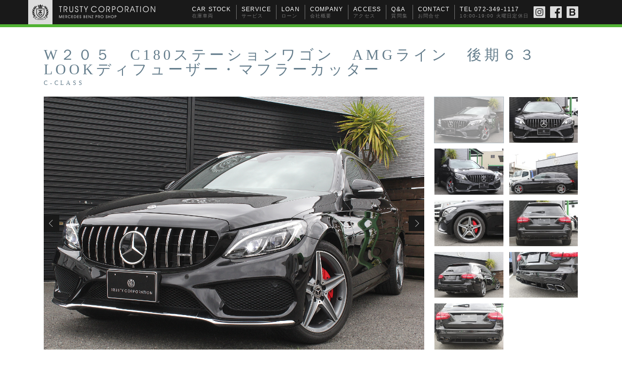

--- FILE ---
content_type: text/html; charset=UTF-8
request_url: https://trusty-corp.com/gallery/w%EF%BC%92%EF%BC%90%EF%BC%95%E3%80%80c180%E3%82%B9%E3%83%86%E3%83%BC%E3%82%B7%E3%83%A7%E3%83%B3%E3%83%AF%E3%82%B4%E3%83%B3%E3%80%80amg%E3%83%A9%E3%82%A4%E3%83%B3%E3%80%80%E5%BE%8C%E6%9C%9F%EF%BC%96/
body_size: 44814
content:
<!DOCTYPE html>
<html lang="ja">
<head>
	<meta charset="UTF-8">
	<title>
  	  	W２０５　C180ステーションワゴン　AMGライン　後期６３LOOKディフューザー・マフラーカッター｜トラスティコーポレーション《大阪府松原市丹南》
  	  </title>
  <meta name="viewport" content="width=device-width,initial-scale=1,user-scalable=no">
	<link rel="stylesheet" type="text/css" href="https://trusty-corp.com/wp/wp-content/themes/trusty/style.css">
    <meta name="description" content="トラスティコーポレーションはべンツ中古車を中心に扱っております。純正ノーマルはもちろ、コンプリートカーをお探しの方はトラスティコーポレーションにお任せ下さい。全車無事故・実走行・正規ディーラー車となっております。">
    <meta name="keywords" content="ベンツ,中古車,E,S,SL,C,コンプリートカー,ドレスアップ,カスタム,大阪,松原市">

  <link rel="shortcut icon" href="https://trusty-corp.com/wp/wp-content/themes/trusty/img/favicon.ico" type="image/x-icon" />
  <link rel="apple-touch-icon" href="https://trusty-corp.com/wp/wp-content/themes/trusty/img/apple-touch-icon.png" />
  <link rel="apple-touch-icon" sizes="57x57" href="https://trusty-corp.com/wp/wp-content/themes/trusty/img/apple-touch-icon-57x57.png" />
  <link rel="apple-touch-icon" sizes="72x72" href="https://trusty-corp.com/wp/wp-content/themes/trusty/img/apple-touch-icon-72x72.png" />
  <link rel="apple-touch-icon" sizes="76x76" href="https://trusty-corp.com/wp/wp-content/themes/trusty/img/apple-touch-icon-76x76.png" />
  <link rel="apple-touch-icon" sizes="114x114" href="https://trusty-corp.com/wp/wp-content/themes/trusty/img/apple-touch-icon-114x114.png" />
  <link rel="apple-touch-icon" sizes="120x120" href="https://trusty-corp.com/wp/wp-content/themes/trusty/img/apple-touch-icon-120x120.png" />
  <link rel="apple-touch-icon" sizes="144x144" href="https://trusty-corp.com/wp/wp-content/themes/trusty/img/apple-touch-icon-144x144.png" />
  <link rel="apple-touch-icon" sizes="152x152" href="https://trusty-corp.com/wp/wp-content/themes/trusty/img/apple-touch-icon-152x152.png" />

	<!--[if lt IE 9]>
	<script src="http://html5shiv.googlecode.com/svn/trunk/html5.js"></script>
	<![endif]-->
	<script src="https://ajax.googleapis.com/ajax/libs/jquery/1.11.1/jquery.min.js"></script>

	<script src="https://trusty-corp.com/wp/wp-content/themes/trusty/js/jquery.bxslider.min.js"></script>	
	<script src="https://trusty-corp.com/wp/wp-content/themes/trusty/js/apps.js"></script>
	<script src="https://trusty-corp.com/wp/wp-content/themes/trusty/js/index.js"></script>
  <script src="http://www.google.com/jsapi/"></script>
  <script src="http://maps.google.com/maps/api/js?sensor=true"></script>
  <meta name='robots' content='max-image-preview:large' />
<script type="text/javascript">
/* <![CDATA[ */
window._wpemojiSettings = {"baseUrl":"https:\/\/s.w.org\/images\/core\/emoji\/15.0.3\/72x72\/","ext":".png","svgUrl":"https:\/\/s.w.org\/images\/core\/emoji\/15.0.3\/svg\/","svgExt":".svg","source":{"concatemoji":"https:\/\/trusty-corp.com\/wp\/wp-includes\/js\/wp-emoji-release.min.js?ver=6.5.7"}};
/*! This file is auto-generated */
!function(i,n){var o,s,e;function c(e){try{var t={supportTests:e,timestamp:(new Date).valueOf()};sessionStorage.setItem(o,JSON.stringify(t))}catch(e){}}function p(e,t,n){e.clearRect(0,0,e.canvas.width,e.canvas.height),e.fillText(t,0,0);var t=new Uint32Array(e.getImageData(0,0,e.canvas.width,e.canvas.height).data),r=(e.clearRect(0,0,e.canvas.width,e.canvas.height),e.fillText(n,0,0),new Uint32Array(e.getImageData(0,0,e.canvas.width,e.canvas.height).data));return t.every(function(e,t){return e===r[t]})}function u(e,t,n){switch(t){case"flag":return n(e,"\ud83c\udff3\ufe0f\u200d\u26a7\ufe0f","\ud83c\udff3\ufe0f\u200b\u26a7\ufe0f")?!1:!n(e,"\ud83c\uddfa\ud83c\uddf3","\ud83c\uddfa\u200b\ud83c\uddf3")&&!n(e,"\ud83c\udff4\udb40\udc67\udb40\udc62\udb40\udc65\udb40\udc6e\udb40\udc67\udb40\udc7f","\ud83c\udff4\u200b\udb40\udc67\u200b\udb40\udc62\u200b\udb40\udc65\u200b\udb40\udc6e\u200b\udb40\udc67\u200b\udb40\udc7f");case"emoji":return!n(e,"\ud83d\udc26\u200d\u2b1b","\ud83d\udc26\u200b\u2b1b")}return!1}function f(e,t,n){var r="undefined"!=typeof WorkerGlobalScope&&self instanceof WorkerGlobalScope?new OffscreenCanvas(300,150):i.createElement("canvas"),a=r.getContext("2d",{willReadFrequently:!0}),o=(a.textBaseline="top",a.font="600 32px Arial",{});return e.forEach(function(e){o[e]=t(a,e,n)}),o}function t(e){var t=i.createElement("script");t.src=e,t.defer=!0,i.head.appendChild(t)}"undefined"!=typeof Promise&&(o="wpEmojiSettingsSupports",s=["flag","emoji"],n.supports={everything:!0,everythingExceptFlag:!0},e=new Promise(function(e){i.addEventListener("DOMContentLoaded",e,{once:!0})}),new Promise(function(t){var n=function(){try{var e=JSON.parse(sessionStorage.getItem(o));if("object"==typeof e&&"number"==typeof e.timestamp&&(new Date).valueOf()<e.timestamp+604800&&"object"==typeof e.supportTests)return e.supportTests}catch(e){}return null}();if(!n){if("undefined"!=typeof Worker&&"undefined"!=typeof OffscreenCanvas&&"undefined"!=typeof URL&&URL.createObjectURL&&"undefined"!=typeof Blob)try{var e="postMessage("+f.toString()+"("+[JSON.stringify(s),u.toString(),p.toString()].join(",")+"));",r=new Blob([e],{type:"text/javascript"}),a=new Worker(URL.createObjectURL(r),{name:"wpTestEmojiSupports"});return void(a.onmessage=function(e){c(n=e.data),a.terminate(),t(n)})}catch(e){}c(n=f(s,u,p))}t(n)}).then(function(e){for(var t in e)n.supports[t]=e[t],n.supports.everything=n.supports.everything&&n.supports[t],"flag"!==t&&(n.supports.everythingExceptFlag=n.supports.everythingExceptFlag&&n.supports[t]);n.supports.everythingExceptFlag=n.supports.everythingExceptFlag&&!n.supports.flag,n.DOMReady=!1,n.readyCallback=function(){n.DOMReady=!0}}).then(function(){return e}).then(function(){var e;n.supports.everything||(n.readyCallback(),(e=n.source||{}).concatemoji?t(e.concatemoji):e.wpemoji&&e.twemoji&&(t(e.twemoji),t(e.wpemoji)))}))}((window,document),window._wpemojiSettings);
/* ]]> */
</script>
<link rel='stylesheet' id='sbi_styles-css' href='https://trusty-corp.com/wp/wp-content/plugins/instagram-feed/css/sbi-styles.min.css?ver=6.3' type='text/css' media='all' />
<style id='wp-emoji-styles-inline-css' type='text/css'>

	img.wp-smiley, img.emoji {
		display: inline !important;
		border: none !important;
		box-shadow: none !important;
		height: 1em !important;
		width: 1em !important;
		margin: 0 0.07em !important;
		vertical-align: -0.1em !important;
		background: none !important;
		padding: 0 !important;
	}
</style>
<link rel='stylesheet' id='wp-block-library-css' href='https://trusty-corp.com/wp/wp-includes/css/dist/block-library/style.min.css?ver=6.5.7' type='text/css' media='all' />
<style id='classic-theme-styles-inline-css' type='text/css'>
/*! This file is auto-generated */
.wp-block-button__link{color:#fff;background-color:#32373c;border-radius:9999px;box-shadow:none;text-decoration:none;padding:calc(.667em + 2px) calc(1.333em + 2px);font-size:1.125em}.wp-block-file__button{background:#32373c;color:#fff;text-decoration:none}
</style>
<style id='global-styles-inline-css' type='text/css'>
body{--wp--preset--color--black: #000000;--wp--preset--color--cyan-bluish-gray: #abb8c3;--wp--preset--color--white: #ffffff;--wp--preset--color--pale-pink: #f78da7;--wp--preset--color--vivid-red: #cf2e2e;--wp--preset--color--luminous-vivid-orange: #ff6900;--wp--preset--color--luminous-vivid-amber: #fcb900;--wp--preset--color--light-green-cyan: #7bdcb5;--wp--preset--color--vivid-green-cyan: #00d084;--wp--preset--color--pale-cyan-blue: #8ed1fc;--wp--preset--color--vivid-cyan-blue: #0693e3;--wp--preset--color--vivid-purple: #9b51e0;--wp--preset--gradient--vivid-cyan-blue-to-vivid-purple: linear-gradient(135deg,rgba(6,147,227,1) 0%,rgb(155,81,224) 100%);--wp--preset--gradient--light-green-cyan-to-vivid-green-cyan: linear-gradient(135deg,rgb(122,220,180) 0%,rgb(0,208,130) 100%);--wp--preset--gradient--luminous-vivid-amber-to-luminous-vivid-orange: linear-gradient(135deg,rgba(252,185,0,1) 0%,rgba(255,105,0,1) 100%);--wp--preset--gradient--luminous-vivid-orange-to-vivid-red: linear-gradient(135deg,rgba(255,105,0,1) 0%,rgb(207,46,46) 100%);--wp--preset--gradient--very-light-gray-to-cyan-bluish-gray: linear-gradient(135deg,rgb(238,238,238) 0%,rgb(169,184,195) 100%);--wp--preset--gradient--cool-to-warm-spectrum: linear-gradient(135deg,rgb(74,234,220) 0%,rgb(151,120,209) 20%,rgb(207,42,186) 40%,rgb(238,44,130) 60%,rgb(251,105,98) 80%,rgb(254,248,76) 100%);--wp--preset--gradient--blush-light-purple: linear-gradient(135deg,rgb(255,206,236) 0%,rgb(152,150,240) 100%);--wp--preset--gradient--blush-bordeaux: linear-gradient(135deg,rgb(254,205,165) 0%,rgb(254,45,45) 50%,rgb(107,0,62) 100%);--wp--preset--gradient--luminous-dusk: linear-gradient(135deg,rgb(255,203,112) 0%,rgb(199,81,192) 50%,rgb(65,88,208) 100%);--wp--preset--gradient--pale-ocean: linear-gradient(135deg,rgb(255,245,203) 0%,rgb(182,227,212) 50%,rgb(51,167,181) 100%);--wp--preset--gradient--electric-grass: linear-gradient(135deg,rgb(202,248,128) 0%,rgb(113,206,126) 100%);--wp--preset--gradient--midnight: linear-gradient(135deg,rgb(2,3,129) 0%,rgb(40,116,252) 100%);--wp--preset--font-size--small: 13px;--wp--preset--font-size--medium: 20px;--wp--preset--font-size--large: 36px;--wp--preset--font-size--x-large: 42px;--wp--preset--spacing--20: 0.44rem;--wp--preset--spacing--30: 0.67rem;--wp--preset--spacing--40: 1rem;--wp--preset--spacing--50: 1.5rem;--wp--preset--spacing--60: 2.25rem;--wp--preset--spacing--70: 3.38rem;--wp--preset--spacing--80: 5.06rem;--wp--preset--shadow--natural: 6px 6px 9px rgba(0, 0, 0, 0.2);--wp--preset--shadow--deep: 12px 12px 50px rgba(0, 0, 0, 0.4);--wp--preset--shadow--sharp: 6px 6px 0px rgba(0, 0, 0, 0.2);--wp--preset--shadow--outlined: 6px 6px 0px -3px rgba(255, 255, 255, 1), 6px 6px rgba(0, 0, 0, 1);--wp--preset--shadow--crisp: 6px 6px 0px rgba(0, 0, 0, 1);}:where(.is-layout-flex){gap: 0.5em;}:where(.is-layout-grid){gap: 0.5em;}body .is-layout-flex{display: flex;}body .is-layout-flex{flex-wrap: wrap;align-items: center;}body .is-layout-flex > *{margin: 0;}body .is-layout-grid{display: grid;}body .is-layout-grid > *{margin: 0;}:where(.wp-block-columns.is-layout-flex){gap: 2em;}:where(.wp-block-columns.is-layout-grid){gap: 2em;}:where(.wp-block-post-template.is-layout-flex){gap: 1.25em;}:where(.wp-block-post-template.is-layout-grid){gap: 1.25em;}.has-black-color{color: var(--wp--preset--color--black) !important;}.has-cyan-bluish-gray-color{color: var(--wp--preset--color--cyan-bluish-gray) !important;}.has-white-color{color: var(--wp--preset--color--white) !important;}.has-pale-pink-color{color: var(--wp--preset--color--pale-pink) !important;}.has-vivid-red-color{color: var(--wp--preset--color--vivid-red) !important;}.has-luminous-vivid-orange-color{color: var(--wp--preset--color--luminous-vivid-orange) !important;}.has-luminous-vivid-amber-color{color: var(--wp--preset--color--luminous-vivid-amber) !important;}.has-light-green-cyan-color{color: var(--wp--preset--color--light-green-cyan) !important;}.has-vivid-green-cyan-color{color: var(--wp--preset--color--vivid-green-cyan) !important;}.has-pale-cyan-blue-color{color: var(--wp--preset--color--pale-cyan-blue) !important;}.has-vivid-cyan-blue-color{color: var(--wp--preset--color--vivid-cyan-blue) !important;}.has-vivid-purple-color{color: var(--wp--preset--color--vivid-purple) !important;}.has-black-background-color{background-color: var(--wp--preset--color--black) !important;}.has-cyan-bluish-gray-background-color{background-color: var(--wp--preset--color--cyan-bluish-gray) !important;}.has-white-background-color{background-color: var(--wp--preset--color--white) !important;}.has-pale-pink-background-color{background-color: var(--wp--preset--color--pale-pink) !important;}.has-vivid-red-background-color{background-color: var(--wp--preset--color--vivid-red) !important;}.has-luminous-vivid-orange-background-color{background-color: var(--wp--preset--color--luminous-vivid-orange) !important;}.has-luminous-vivid-amber-background-color{background-color: var(--wp--preset--color--luminous-vivid-amber) !important;}.has-light-green-cyan-background-color{background-color: var(--wp--preset--color--light-green-cyan) !important;}.has-vivid-green-cyan-background-color{background-color: var(--wp--preset--color--vivid-green-cyan) !important;}.has-pale-cyan-blue-background-color{background-color: var(--wp--preset--color--pale-cyan-blue) !important;}.has-vivid-cyan-blue-background-color{background-color: var(--wp--preset--color--vivid-cyan-blue) !important;}.has-vivid-purple-background-color{background-color: var(--wp--preset--color--vivid-purple) !important;}.has-black-border-color{border-color: var(--wp--preset--color--black) !important;}.has-cyan-bluish-gray-border-color{border-color: var(--wp--preset--color--cyan-bluish-gray) !important;}.has-white-border-color{border-color: var(--wp--preset--color--white) !important;}.has-pale-pink-border-color{border-color: var(--wp--preset--color--pale-pink) !important;}.has-vivid-red-border-color{border-color: var(--wp--preset--color--vivid-red) !important;}.has-luminous-vivid-orange-border-color{border-color: var(--wp--preset--color--luminous-vivid-orange) !important;}.has-luminous-vivid-amber-border-color{border-color: var(--wp--preset--color--luminous-vivid-amber) !important;}.has-light-green-cyan-border-color{border-color: var(--wp--preset--color--light-green-cyan) !important;}.has-vivid-green-cyan-border-color{border-color: var(--wp--preset--color--vivid-green-cyan) !important;}.has-pale-cyan-blue-border-color{border-color: var(--wp--preset--color--pale-cyan-blue) !important;}.has-vivid-cyan-blue-border-color{border-color: var(--wp--preset--color--vivid-cyan-blue) !important;}.has-vivid-purple-border-color{border-color: var(--wp--preset--color--vivid-purple) !important;}.has-vivid-cyan-blue-to-vivid-purple-gradient-background{background: var(--wp--preset--gradient--vivid-cyan-blue-to-vivid-purple) !important;}.has-light-green-cyan-to-vivid-green-cyan-gradient-background{background: var(--wp--preset--gradient--light-green-cyan-to-vivid-green-cyan) !important;}.has-luminous-vivid-amber-to-luminous-vivid-orange-gradient-background{background: var(--wp--preset--gradient--luminous-vivid-amber-to-luminous-vivid-orange) !important;}.has-luminous-vivid-orange-to-vivid-red-gradient-background{background: var(--wp--preset--gradient--luminous-vivid-orange-to-vivid-red) !important;}.has-very-light-gray-to-cyan-bluish-gray-gradient-background{background: var(--wp--preset--gradient--very-light-gray-to-cyan-bluish-gray) !important;}.has-cool-to-warm-spectrum-gradient-background{background: var(--wp--preset--gradient--cool-to-warm-spectrum) !important;}.has-blush-light-purple-gradient-background{background: var(--wp--preset--gradient--blush-light-purple) !important;}.has-blush-bordeaux-gradient-background{background: var(--wp--preset--gradient--blush-bordeaux) !important;}.has-luminous-dusk-gradient-background{background: var(--wp--preset--gradient--luminous-dusk) !important;}.has-pale-ocean-gradient-background{background: var(--wp--preset--gradient--pale-ocean) !important;}.has-electric-grass-gradient-background{background: var(--wp--preset--gradient--electric-grass) !important;}.has-midnight-gradient-background{background: var(--wp--preset--gradient--midnight) !important;}.has-small-font-size{font-size: var(--wp--preset--font-size--small) !important;}.has-medium-font-size{font-size: var(--wp--preset--font-size--medium) !important;}.has-large-font-size{font-size: var(--wp--preset--font-size--large) !important;}.has-x-large-font-size{font-size: var(--wp--preset--font-size--x-large) !important;}
.wp-block-navigation a:where(:not(.wp-element-button)){color: inherit;}
:where(.wp-block-post-template.is-layout-flex){gap: 1.25em;}:where(.wp-block-post-template.is-layout-grid){gap: 1.25em;}
:where(.wp-block-columns.is-layout-flex){gap: 2em;}:where(.wp-block-columns.is-layout-grid){gap: 2em;}
.wp-block-pullquote{font-size: 1.5em;line-height: 1.6;}
</style>
<link rel='stylesheet' id='contact-form-7-css' href='https://trusty-corp.com/wp/wp-content/plugins/contact-form-7/includes/css/styles.css?ver=4.9.1' type='text/css' media='all' />
<script type="text/javascript" src="https://trusty-corp.com/wp/wp-includes/js/jquery/jquery.min.js?ver=3.7.1" id="jquery-core-js"></script>
<script type="text/javascript" src="https://trusty-corp.com/wp/wp-includes/js/jquery/jquery-migrate.min.js?ver=3.4.1" id="jquery-migrate-js"></script>
<link rel="https://api.w.org/" href="https://trusty-corp.com/wp-json/" /><link rel="EditURI" type="application/rsd+xml" title="RSD" href="https://trusty-corp.com/wp/xmlrpc.php?rsd" />
<meta name="generator" content="WordPress 6.5.7" />
<link rel="canonical" href="https://trusty-corp.com/gallery/w%ef%bc%92%ef%bc%90%ef%bc%95%e3%80%80c180%e3%82%b9%e3%83%86%e3%83%bc%e3%82%b7%e3%83%a7%e3%83%b3%e3%83%af%e3%82%b4%e3%83%b3%e3%80%80amg%e3%83%a9%e3%82%a4%e3%83%b3%e3%80%80%e5%be%8c%e6%9c%9f%ef%bc%96/" />
<link rel='shortlink' href='https://trusty-corp.com/?p=82914' />
<link rel="alternate" type="application/json+oembed" href="https://trusty-corp.com/wp-json/oembed/1.0/embed?url=https%3A%2F%2Ftrusty-corp.com%2Fgallery%2Fw%25ef%25bc%2592%25ef%25bc%2590%25ef%25bc%2595%25e3%2580%2580c180%25e3%2582%25b9%25e3%2583%2586%25e3%2583%25bc%25e3%2582%25b7%25e3%2583%25a7%25e3%2583%25b3%25e3%2583%25af%25e3%2582%25b4%25e3%2583%25b3%25e3%2580%2580amg%25e3%2583%25a9%25e3%2582%25a4%25e3%2583%25b3%25e3%2580%2580%25e5%25be%258c%25e6%259c%259f%25ef%25bc%2596%2F" />
<link rel="alternate" type="text/xml+oembed" href="https://trusty-corp.com/wp-json/oembed/1.0/embed?url=https%3A%2F%2Ftrusty-corp.com%2Fgallery%2Fw%25ef%25bc%2592%25ef%25bc%2590%25ef%25bc%2595%25e3%2580%2580c180%25e3%2582%25b9%25e3%2583%2586%25e3%2583%25bc%25e3%2582%25b7%25e3%2583%25a7%25e3%2583%25b3%25e3%2583%25af%25e3%2582%25b4%25e3%2583%25b3%25e3%2580%2580amg%25e3%2583%25a9%25e3%2582%25a4%25e3%2583%25b3%25e3%2580%2580%25e5%25be%258c%25e6%259c%259f%25ef%25bc%2596%2F&#038;format=xml" />
</head>
<body>

<header id="mainHeader">
  <div class="wrapper">
    <h1 id="headerLogo"><a href="https://trusty-corp.com/">Trusty Corporation - メルセデスベンツ中古車、コンプリートカー制作、ドレスアップ専門店｜トラスティコーポレーション《大阪府松原市丹南》</a></h1>
    <!-- /#headerLogo -->
    <div id="menuIco">
      <span></span>
      <span></span>
      <span></span>
    </div>
    <!-- /#menuIco -->
    <div id="gMenu">
      <ul id="gMenu__main">
        <li class="box"><a href="https://trusty-corp.com/carstock">
            <div class="en">CAR STOCK</div>
            <div class="ja">在庫車両</div>
          </a>
        <li class="box"><a href="https://trusty-corp.com/service">
            <div class="en">SERVICE</div>
            <div class="ja">サービス</div>
          </a>
        <li class="box"><a href="https://trusty-corp.com/loan">
            <div class="en">LOAN</div>
            <div class="ja">ローン</div>
          </a>
        <li class="box"><a href="https://trusty-corp.com/company">
            <div class="en">COMPANY</div>
            <div class="ja">会社概要</div>
          </a>
        <li class="box"><a href="https://trusty-corp.com/access">
            <div class="en">ACCESS</div>
            <div class="ja">アクセス</div>
          </a>
        <li class="box"><a href="https://trusty-corp.com/qa">
            <div class="en">Q&A</div>
            <div class="ja">質問集</div>
          </a>
        <li class="box"><a href="https://trusty-corp.com/contact">
            <div class="en">CONTACT</div>
            <div class="ja">お問合せ</div>
          </a>
      </ul>
      <div class="tel box">
        <a href="tel:0723491117">
          <div class="en">TEL 072-349-1117</div>
          <div class="ja"><span>10:00-19:00</span> 火曜日定休日</div>
        </a>
      </div><!--
       /.tel 
      --><ul class="snsBlock">
        <li class="sns instagram box">
          <a href="https://www.instagram.com/trustycorp/" target="_blank">Instagram</a>
        <!-- /.sns instagram -->
        <li class="sns facebook box">
          <a href="https://www.facebook.com/trustycorporation" target="_blank">facebook</a>
        <!-- /.sns facebook -->
        <li class="sns blog box">
           <a href="http://blog.trusty-corp.com/" target="_blank">Blog</a>
        <!-- /.sns blog -->
      </ul>
    </div>
    <!-- /#gMenu -->
  </div>
  <!-- /.wrapper -->
</header>
<!-- /#mainHeader -->
<script>
$(window).load(function(){
  $('.mainBlock').bxSlider({
    pagerCustom: '#carInfo .thumbs'
  });
});
</script>

<div class="wrapper">
  <section id="carstock">
    <div class="gallery_block carList">
      <h1>W２０５　C180ステーションワゴン　AMGライン　後期６３LOOKディフューザー・マフラーカッター</h1>
      <h2>
        C-CLASS      </h2>
      <div id="carInfo">
        <div class="imgBlock">
          <div class="main">
            <div class="mainBlock">
                                            <img src="https://trusty-corp.com/wp/wp-content/uploads/2021/04/3.jpg" alt="">
                              <img src="https://trusty-corp.com/wp/wp-content/uploads/2021/04/2.jpg" alt="">
                              <img src="https://trusty-corp.com/wp/wp-content/uploads/2021/04/4.jpg" alt="">
                              <img src="https://trusty-corp.com/wp/wp-content/uploads/2021/04/0.jpg" alt="">
                              <img src="https://trusty-corp.com/wp/wp-content/uploads/2021/04/1.jpg" alt="">
                              <img src="https://trusty-corp.com/wp/wp-content/uploads/2021/04/5.jpg" alt="">
                              <img src="https://trusty-corp.com/wp/wp-content/uploads/2021/04/6.jpg" alt="">
                              <img src="https://trusty-corp.com/wp/wp-content/uploads/2021/04/7.jpg" alt="">
                              <img src="https://trusty-corp.com/wp/wp-content/uploads/2021/04/8.jpg" alt="">
                              <img src="" alt="">
                                        </div>
          </div><!--
          --><div class="thumbs">
            <a data-slide-index="0"><img src="https://trusty-corp.com/wp/wp-content/uploads/2021/04/3-504x336.jpg" alt=""></a><a data-slide-index="1"><img src="https://trusty-corp.com/wp/wp-content/uploads/2021/04/2-504x336.jpg" alt=""></a><a data-slide-index="2"><img src="https://trusty-corp.com/wp/wp-content/uploads/2021/04/4-504x336.jpg" alt=""></a><a data-slide-index="3"><img src="https://trusty-corp.com/wp/wp-content/uploads/2021/04/0-504x336.jpg" alt=""></a><a data-slide-index="4"><img src="https://trusty-corp.com/wp/wp-content/uploads/2021/04/1-504x336.jpg" alt=""></a><a data-slide-index="5"><img src="https://trusty-corp.com/wp/wp-content/uploads/2021/04/5-504x336.jpg" alt=""></a><a data-slide-index="6"><img src="https://trusty-corp.com/wp/wp-content/uploads/2021/04/6-504x336.jpg" alt=""></a><a data-slide-index="7"><img src="https://trusty-corp.com/wp/wp-content/uploads/2021/04/7-504x336.jpg" alt=""></a><a data-slide-index="8"><img src="https://trusty-corp.com/wp/wp-content/uploads/2021/04/8-504x336.jpg" alt=""></a><a data-slide-index="9"><img src="" alt=""></a>
          </div>
        </div>
        
                <table>
          <tr>
            <th>車種</th>
            <td class="half">メルセデス・ベンツ</td>

            <th>グレード</th>
            <td class="half">W205　C180ステーションワゴン　AMGライン</td>
          </tr>
          <tr>
            <th>年式</th>
            <td class="half">H２６年式</td>

            <th>ハンドル</th>
            <td class="half">右ハンドル</td>
          </tr>
          <tr>
            <th>装備仕様</th>
            <td colspan="3">
              <ul class="soubi">
                <li>〇カスタム〇</li><li>・パナメリカーナグリル</li><li>・キャリパー塗装（レッド）</li><li>・後期６３LOOKディフューザー、マフラーカッター</li><li>・V8biturbo、AMG、C63S　純正エンブレム</li>              </ul>
            </td>
          </tr>
          <tr>
            <th>スタッフコメント</th>
            <td colspan="3">
                神奈川県よりカスタムでお越し下さいました(^^♪<br />
今回は当店で初めてリア後期６３LOOKディフューザー、マフラーカッターを装着させて頂きました！！<br />
普通にカッコよすぎます！！！<br />
安定のパナメリカーナグリル、キャリパー塗装も施工させて頂きました！！<br />
エンブレムも純正で貼り付け！！<br />
これだけで違うお車に変化しますね！！<br />
カスタムはぜひ一度お問い合わせくださいませ！！            </td>
          </tr>
        </table>
              </div>
      <!-- /#carInfo -->

        <div class="gallery_block">
      <h1>GALLERY<span class="pc"> - </span><br class="sp" />Mercedes-Benz</h1>
      <h2>ギャラリー<span class="pc"> - </span><br class="sp" />メルセデス・ベンツ</h2>
      <p>
        当店にてドレスアップ・販売しましたメルセデスベンツの一例です。
      </p>

      <div id="gallery">
        <ul class="blandList blandList1">
                      <li><a href="https://trusty-corp.com/bland/a-class/">
              <img class="blandEyecatch" src="https://trusty-corp.com/wp/wp-content/uploads/2024/07/2-10-504x336.jpg">
              <div class="txtBlock">
                <div class="txtBlockBland">
                  <img class="bland" src="https://trusty-corp.com/wp/wp-content/themes/trusty/img/bland/mercedes.png">
                </div>
              </div>
              <dl><dt>A-CLASS</dt><dd></dd></dl>
            </a>
                      <li><a href="https://trusty-corp.com/bland/c-class/">
              <img class="blandEyecatch" src="https://trusty-corp.com/wp/wp-content/uploads/2024/07/W206-504x336.jpg">
              <div class="txtBlock">
                <div class="txtBlockBland">
                  <img class="bland" src="https://trusty-corp.com/wp/wp-content/themes/trusty/img/bland/mercedes.png">
                </div>
              </div>
              <dl><dt>C-CLASS</dt><dd></dd></dl>
            </a>
                      <li><a href="https://trusty-corp.com/bland/cla-class/">
              <img class="blandEyecatch" src="https://trusty-corp.com/wp/wp-content/uploads/2024/07/2-8-504x336.jpg">
              <div class="txtBlock">
                <div class="txtBlockBland">
                  <img class="bland" src="https://trusty-corp.com/wp/wp-content/themes/trusty/img/bland/mercedes.png">
                </div>
              </div>
              <dl><dt>CLA-CLASS</dt><dd></dd></dl>
            </a>
                      <li><a href="https://trusty-corp.com/bland/%e3%83%bccls-class/">
              <img class="blandEyecatch" src="https://trusty-corp.com/wp/wp-content/uploads/2024/07/3-504x336.jpg">
              <div class="txtBlock">
                <div class="txtBlockBland">
                  <img class="bland" src="https://trusty-corp.com/wp/wp-content/themes/trusty/img/bland/mercedes.png">
                </div>
              </div>
              <dl><dt>CLS-CLASS</dt><dd></dd></dl>
            </a>
                      <li><a href="https://trusty-corp.com/bland/e-class/">
              <img class="blandEyecatch" src="https://trusty-corp.com/wp/wp-content/uploads/2024/07/2-6-504x336.jpg">
              <div class="txtBlock">
                <div class="txtBlockBland">
                  <img class="bland" src="https://trusty-corp.com/wp/wp-content/themes/trusty/img/bland/mercedes.png">
                </div>
              </div>
              <dl><dt>E-CLASS</dt><dd></dd></dl>
            </a>
                      <li><a href="https://trusty-corp.com/bland/sl-class/">
              <img class="blandEyecatch" src="https://trusty-corp.com/wp/wp-content/uploads/2024/07/2-504x336.jpg">
              <div class="txtBlock">
                <div class="txtBlockBland">
                  <img class="bland" src="https://trusty-corp.com/wp/wp-content/themes/trusty/img/bland/mercedes.png">
                </div>
              </div>
              <dl><dt>SL-CLASS</dt><dd></dd></dl>
            </a>
                      <li><a href="https://trusty-corp.com/bland/s-class/">
              <img class="blandEyecatch" src="https://trusty-corp.com/wp/wp-content/uploads/2024/07/2-1-504x336.jpg">
              <div class="txtBlock">
                <div class="txtBlockBland">
                  <img class="bland" src="https://trusty-corp.com/wp/wp-content/themes/trusty/img/bland/mercedes.png">
                </div>
              </div>
              <dl><dt>S-CLASS</dt><dd></dd></dl>
            </a>
                      <li><a href="https://trusty-corp.com/bland/cl-class/">
              <img class="blandEyecatch" src="https://trusty-corp.com/wp/wp-content/uploads/2017/05/17-7-504x336.jpg">
              <div class="txtBlock">
                <div class="txtBlockBland">
                  <img class="bland" src="https://trusty-corp.com/wp/wp-content/themes/trusty/img/bland/mercedes.png">
                </div>
              </div>
              <dl><dt>CL-CLASS</dt><dd></dd></dl>
            </a>
                      <li><a href="https://trusty-corp.com/bland/gla-class/">
              <img class="blandEyecatch" src="https://trusty-corp.com/wp/wp-content/uploads/2024/07/2-9-504x336.jpg">
              <div class="txtBlock">
                <div class="txtBlockBland">
                  <img class="bland" src="https://trusty-corp.com/wp/wp-content/themes/trusty/img/bland/mercedes.png">
                </div>
              </div>
              <dl><dt>GLA-CLASS</dt><dd></dd></dl>
            </a>
                      <li><a href="https://trusty-corp.com/bland/glbclass/">
              <img class="blandEyecatch" src="https://trusty-corp.com/wp/wp-content/uploads/2024/07/X247-504x336.jpg">
              <div class="txtBlock">
                <div class="txtBlockBland">
                  <img class="bland" src="https://trusty-corp.com/wp/wp-content/themes/trusty/img/bland/mercedes.png">
                </div>
              </div>
              <dl><dt>GLBclass</dt><dd></dd></dl>
            </a>
                      <li><a href="https://trusty-corp.com/bland/%e3%83%bcglc-class/">
              <img class="blandEyecatch" src="https://trusty-corp.com/wp/wp-content/uploads/2024/07/2-5-504x336.jpg">
              <div class="txtBlock">
                <div class="txtBlockBland">
                  <img class="bland" src="https://trusty-corp.com/wp/wp-content/themes/trusty/img/bland/mercedes.png">
                </div>
              </div>
              <dl><dt>GLC-class</dt><dd></dd></dl>
            </a>
                      <li><a href="https://trusty-corp.com/bland/m-class/">
              <img class="blandEyecatch" src="https://trusty-corp.com/wp/wp-content/uploads/2017/10/8-3-504x336.jpg">
              <div class="txtBlock">
                <div class="txtBlockBland">
                  <img class="bland" src="https://trusty-corp.com/wp/wp-content/themes/trusty/img/bland/mercedes.png">
                </div>
              </div>
              <dl><dt>M-CLASS</dt><dd></dd></dl>
            </a>
                      <li><a href="https://trusty-corp.com/bland/gle-class/">
              <img class="blandEyecatch" src="https://trusty-corp.com/wp/wp-content/uploads/2024/07/2-4-504x336.jpg">
              <div class="txtBlock">
                <div class="txtBlockBland">
                  <img class="bland" src="https://trusty-corp.com/wp/wp-content/themes/trusty/img/bland/mercedes.png">
                </div>
              </div>
              <dl><dt>GLE-CLASS</dt><dd></dd></dl>
            </a>
                      <li><a href="https://trusty-corp.com/bland/gl-class/">
              <img class="blandEyecatch" src="https://trusty-corp.com/wp/wp-content/uploads/2021/04/IMG_1214-504x336.jpg">
              <div class="txtBlock">
                <div class="txtBlockBland">
                  <img class="bland" src="https://trusty-corp.com/wp/wp-content/themes/trusty/img/bland/mercedes.png">
                </div>
              </div>
              <dl><dt>GL-Class</dt><dd></dd></dl>
            </a>
                      <li><a href="https://trusty-corp.com/bland/gls-class/">
              <img class="blandEyecatch" src="https://trusty-corp.com/wp/wp-content/uploads/2024/07/2-2-504x336.jpg">
              <div class="txtBlock">
                <div class="txtBlockBland">
                  <img class="bland" src="https://trusty-corp.com/wp/wp-content/themes/trusty/img/bland/mercedes.png">
                </div>
              </div>
              <dl><dt>GLS-class</dt><dd></dd></dl>
            </a>
                      <li><a href="https://trusty-corp.com/bland/g-class/">
              <img class="blandEyecatch" src="https://trusty-corp.com/wp/wp-content/uploads/2024/07/W463A-504x336.jpg">
              <div class="txtBlock">
                <div class="txtBlockBland">
                  <img class="bland" src="https://trusty-corp.com/wp/wp-content/themes/trusty/img/bland/mercedes.png">
                </div>
              </div>
              <dl><dt>G-CLASS</dt><dd></dd></dl>
            </a>
                      <li><a href="https://trusty-corp.com/bland/gt/">
              <img class="blandEyecatch" src="https://trusty-corp.com/wp/wp-content/uploads/2024/07/2-7-504x336.jpg">
              <div class="txtBlock">
                <div class="txtBlockBland">
                  <img class="bland" src="https://trusty-corp.com/wp/wp-content/themes/trusty/img/bland/mercedes.png">
                </div>
              </div>
              <dl><dt>GT</dt><dd></dd></dl>
            </a>
                      <li><a href="https://trusty-corp.com/bland/v-class/">
              <img class="blandEyecatch" src="https://trusty-corp.com/wp/wp-content/uploads/2024/07/2-3-504x336.jpg">
              <div class="txtBlock">
                <div class="txtBlockBland">
                  <img class="bland" src="https://trusty-corp.com/wp/wp-content/themes/trusty/img/bland/mercedes.png">
                </div>
              </div>
              <dl><dt>V-CLASS</dt><dd></dd></dl>
            </a>
                  </ul>
        <!-- /.blandList -->
      </div>
      <!-- /#gallery -->
    </div>
    <!-- /.gallery_block -->


    <div class="gallery_block">
      <h1>GALLERY<span class="pc"> - </span><br class="sp" />IMPORT CARS</h1>
      <h2>ギャラリー<span class="pc"> - </span><br class="sp" />その他の輸入車</h2>
      <p>
        当店にてドレスアップ・販売しました輸入車の一例です。
      </p>

      <div id="gallery">
        <ul class="blandList">
                      <li><a href="https://trusty-corp.com/bland/toyota/">
              <img class="blandEyecatch" src="https://trusty-corp.com/wp/wp-content/uploads/2020/11/8-504x336.jpg">
              <div class="txtBlock">
                <div class="txtBlockBland">
                  <img class="bland" src="">
                </div>
              </div>
              <dl><dt>TOYOTA</dt><dd></dd></dl>
            </a>
                      <li><a href="https://trusty-corp.com/bland/aston-martin/">
              <img class="blandEyecatch" src="https://trusty-corp.com/wp/wp-content/uploads/2017/04/2-4-504x336.jpg">
              <div class="txtBlock">
                <div class="txtBlockBland">
                  <img class="bland" src="https://trusty-corp.com/wp/wp-content/uploads/2017/04/aston_martin.png">
                </div>
              </div>
              <dl><dt>ASTON MARTIN</dt><dd>アストンマーチン</dd></dl>
            </a>
                      <li><a href="https://trusty-corp.com/bland/ferrari/">
              <img class="blandEyecatch" src="https://trusty-corp.com/wp/wp-content/uploads/2017/04/2-3-504x336.jpg">
              <div class="txtBlock">
                <div class="txtBlockBland">
                  <img class="bland" src="https://trusty-corp.com/wp/wp-content/uploads/2017/05/ferrari.png">
                </div>
              </div>
              <dl><dt>FERRARI</dt><dd>フェラーリ</dd></dl>
            </a>
                      <li><a href="https://trusty-corp.com/bland/porsche/">
              <img class="blandEyecatch" src="https://trusty-corp.com/wp/wp-content/uploads/2018/03/6-4-504x336.jpg">
              <div class="txtBlock">
                <div class="txtBlockBland">
                  <img class="bland" src="https://trusty-corp.com/wp/wp-content/uploads/2017/04/porsche-1.png">
                </div>
              </div>
              <dl><dt>PORSCHE</dt><dd>ポルシェ</dd></dl>
            </a>
                      <li><a href="https://trusty-corp.com/bland/bentley/">
              <img class="blandEyecatch" src="https://trusty-corp.com/wp/wp-content/uploads/2017/04/12-1-504x336.jpg">
              <div class="txtBlock">
                <div class="txtBlockBland">
                  <img class="bland" src="https://trusty-corp.com/wp/wp-content/uploads/2017/04/bentley-1.png">
                </div>
              </div>
              <dl><dt>BENTLEY</dt><dd>ベントレー</dd></dl>
            </a>
                      <li><a href="https://trusty-corp.com/bland/bmw/">
              <img class="blandEyecatch" src="https://trusty-corp.com/wp/wp-content/uploads/2020/10/9-504x336.jpg">
              <div class="txtBlock">
                <div class="txtBlockBland">
                  <img class="bland" src="https://trusty-corp.com/wp/wp-content/uploads/2017/05/bmw.png">
                </div>
              </div>
              <dl><dt>BMW</dt><dd></dd></dl>
            </a>
                      <li><a href="https://trusty-corp.com/bland/audi/">
              <img class="blandEyecatch" src="https://trusty-corp.com/wp/wp-content/uploads/2018/06/4-1-504x336.jpg">
              <div class="txtBlock">
                <div class="txtBlockBland">
                  <img class="bland" src="https://trusty-corp.com/wp/wp-content/uploads/2017/04/audi-1.png">
                </div>
              </div>
              <dl><dt>Audi</dt><dd></dd></dl>
            </a>
                      <li><a href="https://trusty-corp.com/bland/dodge/">
              <img class="blandEyecatch" src="https://trusty-corp.com/wp/wp-content/uploads/2017/04/9-4-504x336.jpg">
              <div class="txtBlock">
                <div class="txtBlockBland">
                  <img class="bland" src="https://trusty-corp.com/wp/wp-content/uploads/2017/04/dodge.png">
                </div>
              </div>
              <dl><dt>DODGE</dt><dd>ダッジ</dd></dl>
            </a>
                      <li><a href="https://trusty-corp.com/bland/ford/">
              <img class="blandEyecatch" src="https://trusty-corp.com/wp/wp-content/uploads/2021/03/9-1-504x336.jpg">
              <div class="txtBlock">
                <div class="txtBlockBland">
                  <img class="bland" src="https://trusty-corp.com/wp/wp-content/uploads/2017/04/ford-1.png">
                </div>
              </div>
              <dl><dt>Ford</dt><dd>フォード</dd></dl>
            </a>
                      <li><a href="https://trusty-corp.com/bland/chevrolet/">
              <img class="blandEyecatch" src="https://trusty-corp.com/wp/wp-content/uploads/2017/04/13-4-504x336.jpg">
              <div class="txtBlock">
                <div class="txtBlockBland">
                  <img class="bland" src="https://trusty-corp.com/wp/wp-content/uploads/2017/04/0fc34837cc4899e2a522b3e6008d8fee.png">
                </div>
              </div>
              <dl><dt>CHEVROLET</dt><dd>シボレー</dd></dl>
            </a>
                      <li><a href="https://trusty-corp.com/bland/chrysler/">
              <img class="blandEyecatch" src="https://trusty-corp.com/wp/wp-content/uploads/2018/02/6-1-504x336.jpg">
              <div class="txtBlock">
                <div class="txtBlockBland">
                  <img class="bland" src="https://trusty-corp.com/wp/wp-content/uploads/2017/04/chrisler.png">
                </div>
              </div>
              <dl><dt>CHRYSLER</dt><dd>クライスラー</dd></dl>
            </a>
                      <li><a href="https://trusty-corp.com/bland/jaguar/">
              <img class="blandEyecatch" src="https://trusty-corp.com/wp/wp-content/uploads/2017/04/jaguar-504x336.jpg">
              <div class="txtBlock">
                <div class="txtBlockBland">
                  <img class="bland" src="https://trusty-corp.com/wp/wp-content/uploads/2017/05/jaguar.png">
                </div>
              </div>
              <dl><dt>JAGUAR</dt><dd>ジャガー</dd></dl>
            </a>
                      <li><a href="https://trusty-corp.com/bland/lexus/">
              <img class="blandEyecatch" src="https://trusty-corp.com/wp/wp-content/uploads/2018/07/6-504x336.jpg">
              <div class="txtBlock">
                <div class="txtBlockBland">
                  <img class="bland" src="https://trusty-corp.com/wp/wp-content/uploads/2017/04/lexus-2.png">
                </div>
              </div>
              <dl><dt>LEXUS</dt><dd>レクサス</dd></dl>
            </a>
                      <li><a href="https://trusty-corp.com/bland/rolls-royce/">
              <img class="blandEyecatch" src="https://trusty-corp.com/wp/wp-content/uploads/2017/04/15-4-504x336.jpg">
              <div class="txtBlock">
                <div class="txtBlockBland">
                  <img class="bland" src="https://trusty-corp.com/wp/wp-content/uploads/2017/05/rr.png">
                </div>
              </div>
              <dl><dt>Rolls Royce</dt><dd>ロールス・ロイス</dd></dl>
            </a>
                  </ul>
        <!-- /.blandList -->
      </div>
      <!-- /#gallery -->
    </div>
    <!-- /.gallery_block -->    </div>
    <!-- /.gallery_block -->
  </section>
  <!-- /#front_page -->

  </section>
  <!-- /#front_page -->

</div>
<!-- /.wrapper -->
<div id="mainFooter">
  <div class="wrapper">
    <ul id="footerMenu">
      <li><a href="https://trusty-corp.com/carstock">CAR STOCK</a>
      <li><a href="https://trusty-corp.com/company">COMPANY</a>
      <li><a href="https://trusty-corp.com/contact">CONTACT</a>
      <li><a href="https://trusty-corp.com/service">SERVICE</a>
      <li><a href="https://trusty-corp.com/access">ACCESS</a>
      <li><a href="https://www.facebook.com/trustycorporation" target="_blank">FACEBOOK</a>
      <li><a href="https://trusty-corp.com/loan">LOAN</a>
      <li><a href="https://trusty-corp.com/qa">Q&A</a>
      <li><a href="http://blog.trusty-corp.com" target="_blank">BLOG</a>
    </ul>
    <!-- /#footerMenu -->
    <div class="copyright">
      古物商許可番号  第622170137422<span class="pc">  |  </span><br class="sp" /><a href="https://trusty-corp.com/privacy">PRIVACY POLICY</a><br>
      © TRUSTY CORPORATION Co.,Ltd.
    </div>
    <!-- /.copyright -->
    <a href="javascript:void(0)" class="gotop"></a>
  </div>
  <!-- /.wrapper -->
</div>
<!-- /#mainFooter -->
<script>
  (function(i,s,o,g,r,a,m){i['GoogleAnalyticsObject']=r;i[r]=i[r]||function(){
  (i[r].q=i[r].q||[]).push(arguments)},i[r].l=1*new Date();a=s.createElement(o),
  m=s.getElementsByTagName(o)[0];a.async=1;a.src=g;m.parentNode.insertBefore(a,m)
  })(window,document,'script','//www.google-analytics.com/analytics.js','ga');

  ga('create', 'UA-58585719-7', 'auto');
  ga('send', 'pageview');

</script>
<!-- Instagram Feed JS -->
<script type="text/javascript">
var sbiajaxurl = "https://trusty-corp.com/wp/wp-admin/admin-ajax.php";
</script>
<script type="text/javascript" id="contact-form-7-js-extra">
/* <![CDATA[ */
var wpcf7 = {"apiSettings":{"root":"https:\/\/trusty-corp.com\/wp-json\/contact-form-7\/v1","namespace":"contact-form-7\/v1"},"recaptcha":{"messages":{"empty":"\u3042\u306a\u305f\u304c\u30ed\u30dc\u30c3\u30c8\u3067\u306f\u306a\u3044\u3053\u3068\u3092\u8a3c\u660e\u3057\u3066\u304f\u3060\u3055\u3044\u3002"}}};
/* ]]> */
</script>
<script type="text/javascript" src="https://trusty-corp.com/wp/wp-content/plugins/contact-form-7/includes/js/scripts.js?ver=4.9.1" id="contact-form-7-js"></script>
</body>
</html>

--- FILE ---
content_type: text/css
request_url: https://trusty-corp.com/wp/wp-content/themes/trusty/style.css
body_size: 63489
content:
html,body,div,span,applet,object,iframe,h1,h2,h3,h4,h5,h6,p,blockquote,pre,a,abbr,acronym,address,big,cite,code,del,dfn,em,img,ins,kbd,q,s,samp,small,strike,strong,sub,sup,tt,var,b,u,i,center,dl,dt,dd,ol,ul,li,fieldset,form,label,legend,table,caption,tbody,tfoot,thead,tr,th,td,article,aside,canvas,details,embed,figure,figcaption,footer,header,hgroup,menu,nav,output,ruby,section,summary,time,mark,audio,video{margin:0;padding:0;border:0;font:inherit;font-size:100%;vertical-align:baseline}html{line-height:1}ol,ul{list-style:none}table{border-collapse:collapse;border-spacing:0}caption,th,td{text-align:left;font-weight:normal;vertical-align:middle}q,blockquote{quotes:none}q:before,q:after,blockquote:before,blockquote:after{content:"";content:none}a img{border:none}article,aside,details,figcaption,figure,footer,header,hgroup,main,menu,nav,section,summary{display:block}/*!
Theme Name: Trusty
Description: Trusty
*/@media screen and (min-width: 1140px){.sp,br.sp{display:none !important}}@media screen and (max-width: 1140px){.pc,br.pc{display:none !important}}.ja_sans-serif,body{font-family:'小塚ゴシック Pro R', KozGoPro-Regular, KozGoPr6N-Medium, 'ヒラギノ角ゴ ProN W3', 'Hiragino Kaku Gothic ProN', 'メイリオ', Meiryo, sans-serif}.ja_serif,#front_head p,section h2,#service .service_detali_wrapper .service_detali_block dd,#service .service_detali_wrapper .service_detali_block .box h3,#loan .box h3,#company .box h3,#access .box h3,#qa .box h3,#contact .box h3,#privacy .box h3{font-family:'小塚明朝 Pro M', KozMinPro-Medium, 'ヒラギノ明朝 ProN W3', 'HiraMinProN-W3', serif}.en_futura,#mainHeader #gMenu .box .en,.hoverMore:after,.hoverMoreC .hoverMoreT:after,#side dl dt,#gallery dl dt,#mainFooter,#front_page .news_block ul li .date,#qa .qa ol li .question:before{font-family:'Futura','Futura Medium', 'Century Gothic', 'Twenteith Century', sans-serif}.en_times,section h1,#gallery .blandList li .txtBlock,#service .servece_select_block #icons li .num,#service .service_detali_wrapper .service_detali_block dt,#loan .right dl dt{font-family:'TimesNewRomanPSMT', 'Times New Roman', serif}.wrapper{width:1164px;max-width:100%;position:relative;margin-left:auto;margin-right:auto;padding-left:32px;padding-right:32px;box-sizing:border-box}b{font-weight:bold}.front_page{padding-top:0}.front_page #mainHeader{position:relative}@media screen and (max-width: 1140px){.menuOpen .front_page #mainHeader{position:fixed}}#mainHeader{position:fixed;top:0;z-index:10000}#mainHeader:after{content:'';position:absolute;top:50px;left:0;display:block;width:100%;height:6px;background-color:#51b233}#mainHeader .wrapper{padding-left:0;padding-right:0}html{-webkit-text-size-adjust:100%;background-color:#fff}body{font-size:12px;color:#7D7D7D;padding-top:50px;background-color:#fff}a{color:#7D7D7D;text-decoration:none}a:hover,a:active,a:focus{color:#647D8C}.sprite-sprite{background-image:url('img/sprite-s2c7f5d928e.png');background-repeat:no-repeat}#front_slider,#company_slide,#carInfo .main{width:100%;position:relative;overflow:hidden;line-height:0}#front_slider .front_slide ul,#company_slide .front_slide ul,#carInfo .main .front_slide ul{width:100%}#front_slider .front_slide ul li,#front_slider .front_slide ul img,#company_slide .front_slide ul li,#company_slide .front_slide ul img,#carInfo .main .front_slide ul li,#carInfo .main .front_slide ul img{width:100%;margin:0;padding:0}#front_slider .front_slide ul li:nth-child(n+2),#company_slide .front_slide ul li:nth-child(n+2),#carInfo .main .front_slide ul li:nth-child(n+2){position:absolute;left:0;top:0}#front_slider .bx-controls-direction a,#company_slide .bx-controls-direction a,#carInfo .main .bx-controls-direction a{display:block;position:absolute;top:50%;margin-top:-16px;width:32px;height:32px;text-indent:-9999px;background-image:url(img/arrow01.png);background-repeat:no-repeat;background-size:32px 32px;background-color:#191919}@media screen and (max-width: 1140px){#front_slider .bx-controls-direction a,#company_slide .bx-controls-direction a,#carInfo .main .bx-controls-direction a{background-image:url(img/arrow02.png);background-color:transparent}}@media screen and (min-width: 1140px){#front_slider .bx-controls-direction a:hover,#front_slider .bx-controls-direction a:active,#front_slider .bx-controls-direction a:focus,#company_slide .bx-controls-direction a:hover,#company_slide .bx-controls-direction a:active,#company_slide .bx-controls-direction a:focus,#carInfo .main .bx-controls-direction a:hover,#carInfo .main .bx-controls-direction a:active,#carInfo .main .bx-controls-direction a:focus{background-color:#647D8C}}#front_slider .bx-controls-direction .bx-next,#company_slide .bx-controls-direction .bx-next,#carInfo .main .bx-controls-direction .bx-next{right:0;transform:rotate(180deg);-webkit-transform:rotate(180deg)}#front_slider .bx-pager,#company_slide .bx-pager,#carInfo .main .bx-pager{text-align:center;position:absolute;bottom:15px;width:100%}#front_slider .bx-pager .bx-pager-item,#company_slide .bx-pager .bx-pager-item,#carInfo .main .bx-pager .bx-pager-item{display:inline-block;margin-left:6px;margin-right:6px}#front_slider .bx-pager .bx-pager-item a,#company_slide .bx-pager .bx-pager-item a,#carInfo .main .bx-pager .bx-pager-item a{display:block;background-color:#fff;width:6px;height:6px;border-radius:100%;text-indent:-9999px}#front_slider .bx-pager .bx-pager-item a.active,#front_slider .bx-pager .bx-pager-item a:hover,#front_slider .bx-pager .bx-pager-item a:active,#front_slider .bx-pager .bx-pager-item a:focus,#company_slide .bx-pager .bx-pager-item a.active,#company_slide .bx-pager .bx-pager-item a:hover,#company_slide .bx-pager .bx-pager-item a:active,#company_slide .bx-pager .bx-pager-item a:focus,#carInfo .main .bx-pager .bx-pager-item a.active,#carInfo .main .bx-pager .bx-pager-item a:hover,#carInfo .main .bx-pager .bx-pager-item a:active,#carInfo .main .bx-pager .bx-pager-item a:focus{background-color:#647D8C}@media screen and (min-width: 1140px){#front_slider{height:50vw}}#front_head{top:14px;right:8px;position:absolute}#front_head #front_logos li{display:inline-block;background-image:url(img/front_logs.png);background-repeat:no-repeat;background-size:385px 50px;height:20px;text-indent:-9999px;margin-left:9px}#front_head #front_logos li a{display:block;width:100%;height:100%}#front_head #front_logos li.mercedes{width:76px;background-position:0 0;margin-left:0}#front_head #front_logos li.mercedes:hover,#front_head #front_logos li.mercedes:active,#front_head #front_logos li.mercedes:focus{background-position:0 -25px}#front_head #front_logos li.wald{width:66px;background-position:-86px 0}#front_head #front_logos li.wald:hover,#front_head #front_logos li.wald:active,#front_head #front_logos li.wald:focus{background-position:-86px -25px}#front_head #front_logos li.amg{width:57px;background-position:-163px 0}#front_head #front_logos li.amg:hover,#front_head #front_logos li.amg:active,#front_head #front_logos li.amg:focus{background-position:-163px -25px}#front_head #front_logos li.brabus{width:45px;background-position:-231px 0}#front_head #front_logos li.brabus:hover,#front_head #front_logos li.brabus:active,#front_head #front_logos li.brabus:focus{background-position:-231px -25px}#front_head #front_logos li.lorinser{width:43px;background-position:-285px 0}#front_head #front_logos li.lorinser:hover,#front_head #front_logos li.lorinser:active,#front_head #front_logos li.lorinser:focus{background-position:-285px -25px}#front_head #front_logos li.carlsson{width:43px;background-position:-335px 0}#front_head #front_logos li.carlsson:hover,#front_head #front_logos li.carlsson:active,#front_head #front_logos li.carlsson:focus{background-position:-335px -25px}#front_head p{margin-top:4px;letter-spacing:.54em;color:#fff;font-size:11px}#mainHeader{width:100%;height:50px;background-color:#191919;top:0}@media screen and (max-width: 1140px){#mainHeader{transition:.3s}.menuOpen #mainHeader,.menuOpen #mainHeader .wrapper{height:100%}}#mainHeader #headerLogo{display:inline-block;width:262px;height:50px;background-image:url('img/sprite-s20ca99ba0d.png');background-repeat:no-repeat;background-position:0 -204px;background-size:262px auto;vertical-align:top;-webkit-tap-highlight-color:transparent;font:0/0 a;text-shadow:none;color:transparent}#mainHeader #headerLogo a{width:100%;height:100%;display:block}#mainHeader #headerLogo:hover,#mainHeader #headerLogo:active,#mainHeader #headerLogo:focus{display:inline-block;width:262px;height:50px;background-image:url('img/sprite-s20ca99ba0d.png');background-repeat:no-repeat;background-position:0 -264px;background-size:262px auto;vertical-align:top;-webkit-tap-highlight-color:transparent;font:0/0 a;text-shadow:none;color:transparent}@media screen and (max-width: 1140px){#mainHeader #menuIco{position:absolute;width:30px;height:24px;top:13px;right:13px}#mainHeader #menuIco,#mainHeader #menuIco span{display:inline-block;transition:all .4s;box-sizing:border-box}#mainHeader #menuIco span{position:absolute;left:0;width:100%;height:3px;background-color:rgba(255,255,255,0.85)}#mainHeader #menuIco span:nth-of-type(1){top:0}.menuOpen #mainHeader #menuIco span:nth-of-type(1){-webkit-transform:translateY(10px) rotate(-45deg);transform:translateY(10px) rotate(-45deg)}#mainHeader #menuIco span:nth-of-type(2){top:10px}.menuOpen #mainHeader #menuIco span:nth-of-type(2){opacity:0}#mainHeader #menuIco span:nth-of-type(3){bottom:0}.menuOpen #mainHeader #menuIco span:nth-of-type(3){-webkit-transform:translateY(-11px) rotate(45deg);transform:translateY(-11px) rotate(45deg)}}#mainHeader #gMenu{position:absolute;height:30px;top:10px;right:32px}@media screen and (max-width: 1140px){#mainHeader #gMenu{position:absolute;display:block;top:53px;right:0;width:100%;height:0;transition:.3s;overflow:hidden}.menuOpen #mainHeader #gMenu{height:calc(100% - 53px)}}@media screen and (min-width: 1140px){#mainHeader #gMenu,#mainHeader #gMenu ul,#mainHeader #gMenu li,#mainHeader #gMenu tel{display:-webkit-flex;display:-ms-flexbox;display:flex;-webkit-justify-content:flex-end;-ms-flex-pack:end;justify-content:flex-end}}#mainHeader #gMenu .box{display:inline-block;height:30px;vertical-align:top;border-right:1px solid #757575;letter-spacing:0.1em;padding-left:10px;padding-right:10px}#mainHeader #gMenu .box .en{color:#fff;padding-top:3px;padding-bottom:3px}#mainHeader #gMenu .box .ja{color:#757575;font-size:10px}@media screen and (max-width: 1140px){#mainHeader #gMenu .box .ja{color:rgba(255,255,255,0.5)}}#mainHeader #gMenu a{display:block;width:100%;height:100%}@media screen and (max-width: 1140px){#mainHeader #gMenu a{position:absolute;height:30px;top:0;bottom:0;margin-top:auto;margin-bottom:auto}}#mainHeader #gMenu a:hover .en,#mainHeader #gMenu a:hover .ja,#mainHeader #gMenu a:active .en,#mainHeader #gMenu a:active .ja,#mainHeader #gMenu a:focus .en,#mainHeader #gMenu a:focus .ja,#mainHeader #gMenu a.active .en,#mainHeader #gMenu a.active .ja{color:#647D8C}@media screen and (max-width: 1140px){#mainHeader #gMenu__main{position:absolute;width:100%;height:420px;top:-40px;bottom:0;margin-top:auto;margin-bottom:auto}}@media screen and (max-width: 1140px) and (max-width: 568px){#mainHeader #gMenu__main{height:315px}}@media screen and (max-width: 1140px){.landscape.mobile #mainHeader #gMenu__main{height:200px}#mainHeader #gMenu__main .box{position:relative;display:block;width:100%;height:60px;padding-left:0;padding-right:0;border-right:none;text-align:center}}@media screen and (max-width: 1140px) and (max-width: 568px){#mainHeader #gMenu__main .box{height:45px}}@media screen and (max-width: 1140px){.landscape.mobile #mainHeader #gMenu__main .box{display:inline-block;width:50%}#mainHeader #gMenu__main .box .en{font-size:16px;margin-bottom:3px}}#mainHeader #gMenu .tel,#mainHeader #gMenu .sns{border-right:0}@media screen and (max-width: 1140px){#mainHeader #gMenu .tel,#mainHeader #gMenu .snsBlock{position:absolute;bottom:13px}#mainHeader #gMenu .tel{width:calc(100% - 132px);padding-left:13px;bottom:10px}#mainHeader #gMenu .snsBlock{right:0;padding-right:13px}}#mainHeader #gMenu .sns{width:25px;height:25px;margin-top:2.5px;padding-right:0;padding-left:0}@media screen and (max-width: 1140px){#mainHeader #gMenu .sns{margin-top:1px}}#mainHeader #gMenu .sns.facebook{margin-right:10px;display:inline-block;width:24px;height:24px;background-image:url('img/sprite-s20ca99ba0d.png');background-repeat:no-repeat;background-position:0 -68px;background-size:262px auto;vertical-align:top;-webkit-tap-highlight-color:transparent;font:0/0 a;text-shadow:none;color:transparent}#mainHeader #gMenu .sns.facebook:hover,#mainHeader #gMenu .sns.facebook:active,#mainHeader #gMenu .sns.facebook:focus{display:inline-block;width:24px;height:24px;background-image:url('img/sprite-s20ca99ba0d.png');background-repeat:no-repeat;background-position:0 -102px;background-size:262px auto;vertical-align:top;-webkit-tap-highlight-color:transparent;font:0/0 a;text-shadow:none;color:transparent}#mainHeader #gMenu .sns.instagram{margin-right:10px;display:inline-block;width:24px;height:24px;background-image:url('img/sprite-s20ca99ba0d.png');background-repeat:no-repeat;background-position:0 -136px;background-size:262px auto;vertical-align:top;-webkit-tap-highlight-color:transparent;font:0/0 a;text-shadow:none;color:transparent}#mainHeader #gMenu .sns.instagram:hover,#mainHeader #gMenu .sns.instagram:active,#mainHeader #gMenu .sns.instagram:focus{display:inline-block;width:24px;height:24px;background-image:url('img/sprite-s20ca99ba0d.png');background-repeat:no-repeat;background-position:0 -170px;background-size:262px auto;vertical-align:top;-webkit-tap-highlight-color:transparent;font:0/0 a;text-shadow:none;color:transparent}#mainHeader #gMenu .sns.blog{display:inline-block;width:24px;height:24px;background-image:url('img/sprite-s20ca99ba0d.png');background-repeat:no-repeat;background-position:0 0;background-size:262px auto;vertical-align:top;-webkit-tap-highlight-color:transparent;font:0/0 a;text-shadow:none;color:transparent}#mainHeader #gMenu .sns.blog:hover,#mainHeader #gMenu .sns.blog:active,#mainHeader #gMenu .sns.blog:focus{display:inline-block;width:24px;height:24px;background-image:url('img/sprite-s20ca99ba0d.png');background-repeat:no-repeat;background-position:0 -34px;background-size:262px auto;vertical-align:top;-webkit-tap-highlight-color:transparent;font:0/0 a;text-shadow:none;color:transparent}section{position:relative;margin-top:48px;left:0;width:100%;min-height:820px;overflow:hidden}section h1{font-size:30px;color:#647D8C;letter-spacing:.2em}@media screen and (max-width: 1140px){section h1{font-size:20px;letter-spacing:.1em}}section h2{font-size:12px;color:#647D8C;letter-spacing:.4em;margin-top:7px}@media screen and (max-width: 1140px){section h2{line-height:1.5}}section .head_img{width:100%}section .head_img img{width:100%}.hoverMore:before,.hoverMoreC .hoverMoreT:before{content:'';position:absolute;width:0;height:0;top:0;left:0;width:100%;height:100%;background-color:rgba(25,25,25,0);display:block;transition:.1s;z-index:1}.hoverMore:after,.hoverMoreC .hoverMoreT:after{height:0;box-sizing:border-box;width:58px;top:50%;margin-top:0;left:50%;line-height:28px;position:absolute;color:rgba(255,255,255,0);opacity:0;transition:0s, .1s opacity;font-size:18px;z-index:2;left:0;right:0;margin:auto;top:0;bottom:0}.hoverMore.click:after,.hoverMoreC .hoverMoreT.click:after{content:'CLICK'}.hoverMore.detail:after,.hoverMoreC .hoverMoreT.detail:after{content:'DETAIL';width:68px}.hoverMore:before,.hoverMore:after,.hoverMoreC:before,.hoverMoreC:after{z-index:15}.hoverMore:hover dl,.hoverMore:hover .hoverMoreT dl,.hoverMoreC:hover dl,.hoverMoreC:hover .hoverMoreT dl{background-color:#191919}.hoverMore:hover dd,.hoverMore:hover .hoverMoreT dd,.hoverMoreC:hover dd,.hoverMoreC:hover .hoverMoreT dd{color:#7D7D7D}.hoverMore:hover:before,.hoverMore:hover .hoverMoreT:before,.hoverMoreC:hover:before,.hoverMoreC:hover .hoverMoreT:before{background-color:rgba(25,25,25,0.6)}.hoverMore:hover:after,.hoverMore:hover .hoverMoreT:after,.hoverMoreC:hover:after,.hoverMoreC:hover .hoverMoreT:after{letter-spacing:.1em;height:34px;border-top:3px solid #fff;border-bottom:3px solid #fff;color:#fff;opacity:1;transition:.3s, .15s color .3s, 0s opacity}#side{position:absolute;top:0;right:32px;width:250px;height:100%;letter-spacing:.07em;margin-top:3px}@media screen and (max-width: 1140px){#side{display:none}}#side li{margin-bottom:20px;position:relative}#side li a{position:relative;display:block;overflow:hidden}#side li a img{-webkit-transform:scale(1);transform:scale(1);transition:.3s;width:250px}#side li a:hover dl,#side li a:active dl,#side li a:focus dl{background-color:#647D8C}#side li a:hover dd,#side li a:active dd,#side li a:focus dd{color:#fff}#side li a:hover img,#side li a:active img,#side li a:focus img{-webkit-transform:scale(1.1);transform:scale(1.1)}#side dl,#gallery dl{position:relative;width:100%;height:30px;background-color:#191919;margin-top:-3px;letter-spacing:.07em}#side dl dt,#gallery dl dt{color:#fff;line-height:30px;margin-left:7px}#side dl dd,#gallery dl dd{position:absolute;top:0;right:10px;font-size:10px;color:#7D7D7D;line-height:30px}#mainFooter{margin-top:75px;width:100%;height:150px;background-color:#191919}@media screen and (max-width: 1140px){#mainFooter{text-align:center;height:auto}}#mainFooter .wrapper{height:100%}#mainFooter #footerMenu{font-size:10px;width:288px;padding-top:25px}@media screen and (max-width: 1140px){#mainFooter #footerMenu{display:none}}#mainFooter #footerMenu a{color:#ddd}#mainFooter #footerMenu a:hover,#mainFooter #footerMenu a:active,#mainFooter #footerMenu a:focus{color:#647D8C}#mainFooter #footerMenu li{border-left:1px solid #757575;width:95px;display:inline-block;box-sizing:border-box;padding-top:3.5px;padding-bottom:3.5px;padding-left:10px;box-sizing:border-box;letter-spacing:.1em}#mainFooter #footerMenu li:nth-child(3n+2){width:90px}#mainFooter #footerMenu li:nth-child(-n+3){padding-top:0}#mainFooter #footerMenu li:nth-last-child(-n+3){padding-bottom:0}#mainFooter .copyright{color:#757575;line-height:21px;position:absolute;bottom:25px;right:0;font-size:10px;text-align:right;letter-spacing:.13em}@media screen and (max-width: 1140px){#mainFooter .copyright{position:relative;bottom:0;text-align:center;padding-top:32px;padding-bottom:32px}}#mainFooter .copyright a{color:#757575}#mainFooter .copyright a:hover,#mainFooter .copyright a:active,#mainFooter .copyright a:focus{color:#647D8C}#mainFooter .gotop{display:block;width:50px;height:50px;background-image:url(img/ico_top.png);background-size:50px 100px;background-color:#fff;position:absolute;right:0;top:-25px}@media screen and (max-width: 1140px){#mainFooter .gotop{display:none}}#mainFooter .gotop:hover,#mainFooter .gotop:active,#mainFooter .gotop:focus{background-position:0 -50px;background-color:#647D8C}#front_page{padding-right:5px;width:800px;max-width:100%}#front_page .news_block .arrow{display:block;position:absolute;right:5px;top:37px;letter-spacing:.2em;color:#647D8C}#front_page .news_block .arrow span{border-bottom:1px solid}#front_page .news_block .arrow:hover span,#front_page .news_block .arrow:active span,#front_page .news_block .arrow:focus span{border-bottom:0}#front_page .news_block .arrow:before{content:'▼';-webkit-transform:rotate(270deg);transform:rotate(270deg);display:inline-block;margin-right:7px;top:-1px;position:relative}#front_page .news_block ul{margin-top:25px}#front_page .news_block ul li{line-height:20px;padding-top:10px;padding-bottom:9px;background-image:url(img/dot01.png);background-size:10px 2px;background-repeat:repeat-x}#front_page .news_block ul li .date{display:inline-block;font-size:12px;width:103px;letter-spacing:.2em;vertical-align:middle}#front_page .news_block ul li .title{display:inline-block;font-size:11px;letter-spacing:.16em;width:calc(100% - 107px);overflow:hidden;text-overflow:ellipsis;white-space:nowrap;vertical-align:middle}@media screen and (max-width: 414px){#front_page .news_block ul li .title{width:100%}}#front_page .news_block ul li:last-child{background-image:url(img/dot01.png),url(img/dot01.png);background-size:10px 2px, 10px 2px;background-position:left top, left bottom;background-repeat:repeat-x}#front_page .access_block{margin-top:45px;height:340px}@media screen and (max-width: 1140px){#front_page .access_block{height:auto}}#front_page .access_block .photo,#front_page .access_block .map{height:340px;display:inline-block;vertical-align:top}@media screen and (max-width: 1140px){#front_page .access_block .photo,#front_page .access_block .map{height:auto}}#front_page .access_block .photo{width:209px}@media screen and (max-width: 667px){#front_page .access_block .photo{width:100%}}#front_page .access_block .photo a{text-decoration:underline}#front_page .access_block .photo a:hover,#front_page .access_block .photo a:active,#front_page .access_block .photo a:focus{text-decoration:none}#front_page .access_block .photo img{height:265px;opacity:1;transition:.3s}@media screen and (max-width: 667px){#front_page .access_block .photo img{width:100%;height:auto}}#front_page .access_block .photo img:hover,#front_page .access_block .photo img:active,#front_page .access_block .photo img:focus{opacity:.75}#front_page .access_block .map{width:calc(100% - 239px);margin-left:30px}@media screen and (max-width: 667px){#front_page .access_block .map{width:100%;margin-top:32px;margin-left:0}}#front_page .access_block .map #accessMap{width:584px;height:265px}@media screen and (max-width: 667px){#front_page .access_block .map #accessMap{width:calc(100vw - 64px);height:calc(100vw - 64px)}}#front_page .access_block p{margin-top:10px;letter-spacing:.12em;line-height:20px}#carstock p{margin-top:17px;margin-bottom:22px;letter-spacing:.17em;line-height:21px}#carstock #seller{width:100%}@media screen and (max-width: 1140px){#carstock #seller{text-align:center}}#carstock #seller li{display:inline-block;width:350px;max-width:100%;margin-right:25px;border:1px solid #e1e1e1;box-sizing:border-box;text-align:center}@media screen and (max-width: 1140px){#carstock #seller li{margin-bottom:30px;margin-right:0}}#carstock #seller li a{display:block;width:100%;height:100%}#carstock #seller li a:hover,#carstock #seller li a:active,#carstock #seller li a:focus{opacity:.5}#carstock #seller li img{width:250px}#carstock #seller li:last-child{margin-right:0}#carstock .gallery_block:not(.carList){background-image:url(img/dot01.png);background-size:10px 2px;background-repeat:repeat-x;background-position:left top;margin-top:50px;padding-top:40px}#carstock .gallery_block #gallery_slider{width:800px;position:relative}#carstock .gallery_block #gallery_slider .slides{position:relative}#carstock .gallery_block #gallery_slider img{width:100%}#carstock .gallery_block #gallery_slider .bx-controls a{display:block;position:absolute;top:50%;margin-top:-16px;width:32px;height:32px;text-indent:-9999px;background-image:url(img/arrow01.png);background-repeat:no-repeat;background-size:32px 32px;background-color:#191919;z-index:100}@media screen and (max-width: 1140px){#carstock .gallery_block #gallery_slider .bx-controls a{background-image:url(img/arrow02.png);background-color:transparent}}@media screen and (min-width: 1140px){#carstock .gallery_block #gallery_slider .bx-controls a:hover,#carstock .gallery_block #gallery_slider .bx-controls a:active,#carstock .gallery_block #gallery_slider .bx-controls a:focus{background-color:#647D8C}}#carstock .gallery_block #gallery_slider .bx-controls .bx-next{right:0;transform:rotate(180deg);-webkit-transform:rotate(180deg)}#carstock .gallery_block #gallery_slide .slides{float:left}#carstock .gallery_block #gallery_thumbnail{width:100%;margin-top:16px;float:left;position:relative}#carstock .gallery_block #gallery_thumbnail li{width:120px;height:67px;display:inline-block;margin-right:16px;cursor:pointer}#carstock .gallery_block #gallery_thumbnail li:hover,#carstock .gallery_block #gallery_thumbnail li:active,#carstock .gallery_block #gallery_thumbnail li:focus{opacity:.5}#carstock .gallery_block #gallery_thumbnail li img{width:100%}#carstock .gallery_block #gallery_thumbnail .flex-direction-nav{height:0;width:100%;top:0}#carstock .stock_block h1,#carstock .stock_block h2,#carstock .stock_block p,#carstock .stock_block #seller li{opacity:0;transition:.3s opacity}#carstock .stock_block p{transition-delay:.3s}#carstock .stock_block #seller li:nth-child(1){transition-delay:.6s}#carstock .stock_block #seller li:nth-child(2){transition-delay:.9s}#carstock .stock_block #seller li:nth-child(3){transition-delay:1.2s}#carstock .stock_block.show h1,#carstock .stock_block.show h2,#carstock .stock_block.show p,#carstock .stock_block.show #seller li{opacity:1}#carstock .gallery_block,#carstock .gallery_block h1,#carstock .gallery_block h2,#carstock .gallery_block p,#carstock .gallery_block #gallery_slider{opacity:0;transition:.3s opacity}#carstock .gallery_block h1,#carstock .gallery_block h2{transition-delay:.3s}#carstock .gallery_block p{transition-delay:.6s}#carstock .gallery_block #gallery_slider{transition-delay:.9s}#carstock .gallery_block.show,#carstock .gallery_block.show h1,#carstock .gallery_block.show h2,#carstock .gallery_block.show p,#carstock .gallery_block.show #gallery_slider{opacity:1}#gallery .blandList.blandList1{margin-bottom:-30px}.carList #gallery .blandList{margin-top:22px}#gallery .blandList li{position:relative;display:inline-block;vertical-align:top;width:252px;height:198px;margin-right:30px;margin-bottom:30px;overflow:hidden}.landscape.mobile #gallery .blandList li{width:calc(50% - 15px)}.landscape.mobile #gallery .blandList li:nth-child(even){margin-right:0}.carList #gallery .blandList li{height:auto}.carList #gallery .blandList li .imgBlock{height:168px;overflow:hidden;position:relative}.carList #gallery .blandList li .imgBlock img{width:100%}.carList #gallery .blandList li .detailTxt{margin-top:10px;line-height:1.5;letter-spacing:0.1em;font-size:10px}.carList #gallery .blandList li .detailTxt .midashi{margin-bottom:.25em;display:block;font-weight:bold;font-size:12px}#gallery .blandList li:nth-child(4n){margin-right:0}#gallery .blandList li .blandEyecatch{width:100%;transition:.3s}#gallery .blandList li a{display:block;overflow:hidden;position:relative}#gallery .blandList li a:not(.hoverMoreC) .txtBlock{background:rgba(0,0,0,0.7)}#gallery .blandList li .txtBlock{position:absolute;top:0;left:0;width:100%;height:100%;transition:.3s;opacity:0;color:#fff;text-align:center;letter-spacing:.2em;font-size:18px;z-index:10}#gallery .blandList li .txtBlockBland{position:absolute;top:0;bottom:0;left:0;right:0;margin:auto;height:150px}#gallery .blandList li .txtBlock .bland{height:150px}#gallery .blandList li:hover .blandEyecatch{-webkit-transform:scale(1.25);transform:scale(1.25)}#gallery .blandList li:hover .txtBlock{opacity:1}#gallery .blandList li:hover dl{background-color:#647D8C}#carInfo{margin-top:22px}#carInfo .imgBlock{text-align:center;margin-bottom:20px}#carInfo .imgBlock .main,#carInfo .imgBlock .thumbs{display:inline-block;vertical-align:top}#carInfo .imgBlock .main{width:783px;margin-left:auto;margin-right:auto}@media screen and (max-width: 1140px){#carInfo .imgBlock .main{width:100%}}#carInfo .imgBlock .main img{width:100%}#carInfo .imgBlock .thumbs{width:297px;margin-left:20px}@media screen and (max-width: 1140px){#carInfo .imgBlock .thumbs{width:100%;margin-top:30px;margin-left:0}}#carInfo .imgBlock .thumbs a{display:inline-block;width:calc(50% - 5px);margin-right:10px;margin-bottom:10px;line-height:0;cursor:pointer}#carInfo .imgBlock .thumbs a:nth-child(even){margin-right:0}#carInfo .imgBlock .thumbs a img{width:100%;border:1px solid #fff;box-sizing:border-box}#carInfo .imgBlock .thumbs a.active img{border:1px solid #647d8c;opacity:.5}#carInfo .imgBlock .thumbs a:hover img{opacity:.5}#carInfo table{width:100%}#carInfo table th{background-color:#eee;width:120px;text-align:right}#carInfo table td.half{width:430px}#carInfo table td .soubi{-webkit-column-count:3;-moz-column-count:3;column-count:3}#carInfo table th,#carInfo table td{border:1px solid #000;padding:10px;letter-spacing:.1em;line-height:1.75}#carInfo table th li,#carInfo table td li{list-style:disc;list-style-position:inside;margin-left:10px}#service p{margin-top:17px;margin-bottom:22px;letter-spacing:.17em;line-height:21px}#service .servece_select_block #icons{margin-top:29px}@media screen and (max-width: 1140px){#service .servece_select_block #icons{display:none}}#service .servece_select_block #icons li{display:inline-block;background-image:url(img/ico_service.png);background-size:1550px 200px;background-repeat:no-repeat;width:130px;height:120px;vertical-align:top;line-height:16px;position:relative;margin-right:20px;margin-left:20px}#service .servece_select_block #icons li span{position:absolute;bottom:3px;left:45px;letter-spacing:.17em}#service .servece_select_block #icons li a{display:block;width:100%;height:100%}#service .servece_select_block #icons li .num{width:32px;height:32px;position:absolute;border-radius:100%;bottom:2px;left:3px;background-color:#647D8C;text-align:center;font-size:14px;line-height:32px;color:#fff;letter-spacing:.1em;text-indent:.1em;line-height:33px}#service .servece_select_block #icons li.service0{width:234px;background-position:-14px -33px;margin-left:0;margin-right:55px}#service .servece_select_block #icons li.service01{background-position:-249px -33px;margin-left:0}#service .servece_select_block #icons li.service01:hover,#service .servece_select_block #icons li.service01:active,#service .servece_select_block #icons li.service01:focus,#service .servece_select_block #icons li.service01.active{background-position:-965px -33px;color:#647D8C}#service .servece_select_block #icons li.service02{background-position:-400px -33px}#service .servece_select_block #icons li.service02:hover,#service .servece_select_block #icons li.service02:active,#service .servece_select_block #icons li.service02:focus,#service .servece_select_block #icons li.service02.active{background-position:-1115px -33px;color:#647D8C}#service .servece_select_block #icons li.service03{background-position:-551px -32px}#service .servece_select_block #icons li.service03:hover,#service .servece_select_block #icons li.service03:active,#service .servece_select_block #icons li.service03:focus,#service .servece_select_block #icons li.service03.active{background-position:-1266px -32px;color:#647D8C}#service .servece_select_block #icons li.service04{background-position:-695px -32px}#service .servece_select_block #icons li.service04:hover,#service .servece_select_block #icons li.service04:active,#service .servece_select_block #icons li.service04:focus,#service .servece_select_block #icons li.service04.active{background-position:-1410px -32px;color:#647D8C}#service .servece_select_block #icons li.service05{background-image:url(img/ico_service_paint.png);background-position:52px 3px;background-size:100px 300px;margin-right:0}#service .servece_select_block #icons li.service05:hover,#service .servece_select_block #icons li.service05:active,#service .servece_select_block #icons li.service05:focus,#service .servece_select_block #icons li.service05.active{background-position:52px -197px;color:#647D8C}#service .service_img_block{width:100%;margin-top:50px;overflow:hidden;position:relative}#service .service_img_block #service_img{width:5500px}@media screen and (max-width: 1140px){#service .service_img_block #service_img{width:calc((100vw - 60px) * 5);height:calc(100vw - 60px)}}#service .service_img_block #service_img li{display:inline-block;width:1100px}@media screen and (max-width: 1140px){#service .service_img_block #service_img li{width:calc(100vw - 60px)}}#service .service_img_block #service_img li img{width:100%}#service .service_img_block .prev,#service .service_img_block .next{position:absolute;top:50%;margin-top:-16px;width:32px;height:32px;text-indent:-9999px;background-image:url(img/arrow01.png);background-repeat:no-repeat;background-size:32px 32px;background-color:#191919}@media screen and (max-width: 1140px){#service .service_img_block .prev,#service .service_img_block .next{background-image:url(img/arrow02.png);background-color:transparent}}@media screen and (min-width: 1140px){#service .service_img_block .prev:hover,#service .service_img_block .prev:active,#service .service_img_block .prev:focus,#service .service_img_block .next:hover,#service .service_img_block .next:active,#service .service_img_block .next:focus{background-color:#647D8C}}#service .service_img_block .next{right:0;-webkit-transform:rotate(180deg);transform:rotate(180deg)}@media screen and (max-width: 1140px){#service .service_btn{margin-top:15px}}#service .service_btn li{text-align:center;width:207px;height:30px;margin-top:16px;margin-right:16px;display:inline-block;background-color:#7D7D7D;line-height:30px}@media screen and (max-width: 1140px){#service .service_btn li{width:calc(50% - 5px);margin-right:10px;margin-top:10px}#service .service_btn li:nth-child(even){margin-right:0}}#service .service_btn li a{color:#fff;display:block;width:100%;height:100%}#service .service_btn li:hover,#service .service_btn li:active,#service .service_btn li:focus,#service .service_btn li.active{background-color:#647D8C}#service .service_btn li:last-child{margin-right:0}#service .service_detali_wrapper{width:1100px;max-width:100%;overflow:hidden}#service .service_detali_wrapper .service_detali_block{width:5500px;margin-top:50px;position:relative}@media screen and (max-width: 1140px){#service .service_detali_wrapper .service_detali_block{width:calc((100vw - 60px) * 5)}}#service .service_detali_wrapper .service_detali_block dl{padding-left:80px}#service .service_detali_wrapper .service_detali_block dl:before{content:'';width:80px;height:80px;display:inline-block;position:absolute;left:0;top:-5px}@media screen and (max-width: 1140px){#service .service_detali_wrapper .service_detali_block dl:before{top:0}}#service .service_detali_wrapper .service_detali_block dt{font-size:30px;color:#647D8C;letter-spacing:.2em}@media screen and (max-width: 1140px){#service .service_detali_wrapper .service_detali_block dt{font-size:20px;letter-spacing:.1em}}#service .service_detali_wrapper .service_detali_block dd{font-size:12px;color:#647D8C;letter-spacing:.4em;margin-top:7px}#service .service_detali_wrapper .service_detali_block .box{margin-top:20px;margin-bottom:40px;position:relative}#service .service_detali_wrapper .service_detali_block .box h3{font-size:17px;line-height:30px;color:#191919;letter-spacing:.58em}@media screen and (max-width: 1140px){#service .service_detali_wrapper .service_detali_block .box h3{font-size:15px;letter-spacing:.1em}}#service .service_detali_wrapper .service_detali_block .box p{margin-top:7px;margin-bottom:0}#service .service_detali_wrapper .service_detali_block .box img{width:207px;height:207px;border-radius:100%;position:absolute}@media screen and (max-width: 1140px){#service .service_detali_wrapper .service_detali_block .box img{display:block;position:relative;top:0 !important;left:0;right:0 !important;bottom:0;margin:20px auto}}#service .service_detali_wrapper .service_detali_block .box .service_img01{top:-70px;right:0}#service .service_detali_wrapper .service_detali_block .box .service_img02{top:-75px;right:3px}#service .service_detali_wrapper .service_detali_block .box .service_img03{top:45px;right:3px}#service .service_detali_wrapper .service_detali_block .box .service_img04{top:-75px;right:3px}#service .service_detali_wrapper .service_detali_block .box .service_img05{top:-75px;right:3px}#service .service_detali_wrapper .service_detali_block .service01,#service .service_detali_wrapper .service_detali_block .service02,#service .service_detali_wrapper .service_detali_block .service03,#service .service_detali_wrapper .service_detali_block .service04,#service .service_detali_wrapper .service_detali_block .service05{width:1100px;display:inline-block;vertical-align:top;position:relative}@media screen and (max-width: 1140px){#service .service_detali_wrapper .service_detali_block .service01,#service .service_detali_wrapper .service_detali_block .service02,#service .service_detali_wrapper .service_detali_block .service03,#service .service_detali_wrapper .service_detali_block .service04,#service .service_detali_wrapper .service_detali_block .service05{width:calc(100vw - 60px)}}#service .service_detali_wrapper .service_detali_block .service01{padding-bottom:20px}#service .service_detali_wrapper .service_detali_block .service01 dl:before{background-image:url(img/ico_service.png);background-size:auto 160px;background-repeat:no-repeat;background-position:-796px -26px}#service .service_detali_wrapper .service_detali_block .service01 .flow{margin-top:17px;margin-bottom:20px}@media screen and (min-width: 1140px){#service .service_detali_wrapper .service_detali_block .service01 .flow{display:-webkit-flex;display:-ms-flexbox;display:flex;-webkit-flex-wrap:wrap;-ms-flex-wrap:wrap;flex-wrap:wrap}}@media screen and (max-width: 1140px){#service .service_detali_wrapper .service_detali_block .service01 .flow{margin-top:0}#service .service_detali_wrapper .service_detali_block .service01 .flow01{margin-top:30px}#service .service_detali_wrapper .service_detali_block .service01 .flow06{margin-top:24px}}@media screen and (min-width: 1140px){#service .service_detali_wrapper .service_detali_block .service01 .flow01{margin-top:30px}#service .service_detali_wrapper .service_detali_block .service01 .flow01 h4{line-height:150px !important}#service .service_detali_wrapper .service_detali_block .service01 .flow02 h4{line-height:108px !important}#service .service_detali_wrapper .service_detali_block .service01 .flow03 h4{line-height:108px !important}#service .service_detali_wrapper .service_detali_block .service01 .flow04 h4{line-height:129px !important}#service .service_detali_wrapper .service_detali_block .service01 .flow05 h4{line-height:330px !important}#service .service_detali_wrapper .service_detali_block .service01 .flow06{margin-bottom:30px}#service .service_detali_wrapper .service_detali_block .service01 .flow06 h4{line-height:98px !important}#service .service_detali_wrapper .service_detali_block .service01 .flow06 .block{padding-bottom:0 !important}}#service .service_detali_wrapper .service_detali_block .service01 .flow .block{width:calc(100% - 130px);padding-bottom:10px}@media screen and (max-width: 1140px){#service .service_detali_wrapper .service_detali_block .service01 .flow .block{width:100%;margin-top:15px}}#service .service_detali_wrapper .service_detali_block .service01 .flow .midashi{font-family:'小塚明朝 Pro M', KozMinPro-Medium, 'ヒラギノ明朝 ProN W3', 'HiraMinProN-W3', serif;font-size:14px;letter-spacing:.4em;color:#647D8C;border-bottom:1px solid #647D8C;padding-top:0;padding-bottom:10px;margin-bottom:10px}@media screen and (max-width: 1140px){#service .service_detali_wrapper .service_detali_block .service01 .flow .midashi{line-height:1.5}}#service .service_detali_wrapper .service_detali_block .service01 .flow h4,#service .service_detali_wrapper .service_detali_block .service01 .flow ul{letter-spacing:.17em;line-height:21px}#service .service_detali_wrapper .service_detali_block .service01 .flow h4{width:100px;color:#fff;background-color:#647D8C;margin-right:30px;position:relative;box-sizing:border-box;font-family:'Futura','Futura Medium', 'Century Gothic', 'Twenteith Century', sans-serif;font-size:14px;text-align:center}#service .service_detali_wrapper .service_detali_block .service01 .flow h4:after{content:'';display:block;position:absolute;left:0;bottom:-20px;width:100px;height:20px;background-image:url(img/arrow03.png);background-size:cover}#service .service_detali_wrapper .service_detali_block .service01 .flow h4.last:after{content:none}@media screen and (max-width: 1140px){#service .service_detali_wrapper .service_detali_block .service01 .flow h4{width:100%;height:30px;line-height:30px}#service .service_detali_wrapper .service_detali_block .service01 .flow h4:after{content:none}}#service .service_detali_wrapper .service_detali_block .service01 .flow p{margin-top:0;margin-bottom:0}#service .service_detali_wrapper .service_detali_block .service01 .flow .flow_img{position:relative;display:-webkit-flex;display:-ms-flexbox;display:flex;width:100%}@media screen and (max-width: 1140px){#service .service_detali_wrapper .service_detali_block .service01 .flow .flow_img{display:block}}#service .service_detali_wrapper .service_detali_block .service01 .flow .flow_img__block{position:relative;margin-right:20px;margin-top:20px;width:calc((100% - 40px) / 3)}@media screen and (max-width: 1140px){#service .service_detali_wrapper .service_detali_block .service01 .flow .flow_img__block{width:100%;margin-right:0}}#service .service_detali_wrapper .service_detali_block .service01 .flow .flow_img__block:last-child{margin-right:0}#service .service_detali_wrapper .service_detali_block .service01 .flow .flow_img__block img{position:relative;width:100%;height:auto;border-radius:0;margin-bottom:10px}@media screen and (max-width: 1140px){#service .service_detali_wrapper .service_detali_block .service01 .flow .flow_img__block img{margin-bottom:-5px}}#service .service_detali_wrapper .service_detali_block .service02 dl:before{background-image:url(img/ico_service.png);background-size:auto 160px;background-repeat:no-repeat;background-position:-915px -26px}#service .service_detali_wrapper .service_detali_block .service03 dl{padding-left:60px}#service .service_detali_wrapper .service_detali_block .service03 dl:before{background-image:url(img/ico_service.png);background-size:auto 160px;background-repeat:no-repeat;background-position:-1049px -26px}#service .service_detali_wrapper .service_detali_block .service04 dl:before{background-image:url(img/ico_service.png);background-size:auto 160px;background-repeat:no-repeat;background-position:-1155px -26px;padding-left:70px}#service .service_detali_wrapper .service_detali_block .service05 dl:before{background-image:url(img/ico_service_paint.png);background-size:auto 250px;background-repeat:no-repeat;background-position:8px -165px;padding-left:70px}#service .service_detali_wrapper .service_detali_block .arrow{display:block;position:relative;right:2px;top:0;letter-spacing:.2em;color:#647D8C}#service .service_detali_wrapper .service_detali_block .arrow span{border-bottom:1px solid}#service .service_detali_wrapper .service_detali_block .arrow:hover span,#service .service_detali_wrapper .service_detali_block .arrow:active span,#service .service_detali_wrapper .service_detali_block .arrow:focus span{border-bottom:0}#service .service_detali_wrapper .service_detali_block .arrow:before{content:'▼';-webkit-transform:rotate(270deg);transform:rotate(270deg);display:inline-block;margin-right:7px;top:-1px;position:relative}#service #service_img,#service .service_detali_block{transition:.3s left;left:0;position:relative}#service.service01_active #service_img,#service.service01_active .service_detali_block{left:0px}#service.service02_active #service_img,#service.service02_active .service_detali_block{left:-1100px}@media screen and (max-width: 1140px){#service.service02_active #service_img,#service.service02_active .service_detali_block{left:calc(-100vw + 60px)}}#service.service03_active #service_img,#service.service03_active .service_detali_block{left:-2200px}@media screen and (max-width: 1140px){#service.service03_active #service_img,#service.service03_active .service_detali_block{left:calc( (-100vw + 60px) * 2)}}#service.service04_active #service_img,#service.service04_active .service_detali_block{left:-3300px}@media screen and (max-width: 1140px){#service.service04_active #service_img,#service.service04_active .service_detali_block{left:calc( (-100vw + 60px) * 3)}}#service.service05_active #service_img,#service.service05_active .service_detali_block{left:-4400px}@media screen and (max-width: 1140px){#service.service05_active #service_img,#service.service05_active .service_detali_block{left:calc( (-100vw + 60px) * 4)}}#service .head_block h1,#service .head_block h2,#service .head_block p{opacity:0;transition:.3s}#service .servece_select_block #icons li{-webkit-transform:scale(0);transform:scale(0);transition:.3s -webkit-transform;transition:.3s transform}#service .service_img_block{opacity:0;transition:.3s}#service .service_btn li{opacity:0;transition:.3s}#service.show .head_block h1,#service.show .head_block h2,#service.show .head_block p{opacity:1}#service.show .head_block p{transition-delay:.3s}#service.show .servece_select_block #icons li{-webkit-transform:scale(1);transform:scale(1)}#service.show .servece_select_block #icons .service0{transition-delay:.6s}#service.show .servece_select_block #icons .service01{transition-delay:.9s}#service.show .servece_select_block #icons .service02{transition-delay:1.2s}#service.show .servece_select_block #icons .service03{transition-delay:1.5s}#service.show .servece_select_block #icons .service04{transition-delay:1.8s}#service.show .servece_select_block #icons .service05{transition-delay:2.1s}#service.show .service_img_block{opacity:1;transition-delay:2.1s}#service .service_btn li{opacity:1;transition:.3s opacity}#service .service_btn .service01{transition-delay:2.4s}#service .service_btn .service02{transition-delay:2.7s}#service .service_btn .service03{transition-delay:3s}#service .service_btn .service04{transition-delay:3.3s}#service .service_btn .service05{transition-delay:3.6s}@media screen and (max-width: 1140px){#service .service_btn .service05{width:100%}}#service .service_detali_block .service01 dl,#service .service_detali_block .service02 dl,#service .service_detali_block .service03 dl,#service .service_detali_block .service04 dl,#service .service_detali_block .service05 dl{opacity:0;transition:.3s}#service .service_detali_block .service01.show dl,#service .service_detali_block .service02.show dl,#service .service_detali_block .service03.show dl,#service .service_detali_block .service04.show dl,#service .service_detali_block .service05.show dl{opacity:1}#service .service_detali_block .box{opacity:0;transition:.3s}#service .service_detali_block .box img{-webkit-transform:scale(0);transform:scale(0);transition:.3s}#service .service_detali_block .box.show{opacity:1}#service .service_detali_block .box.show img{-webkit-transform:scale(1);transform:scale(1);transition-delay:.3s}#loan{padding-bottom:20px;letter-spacing:.15em}#loan .content{position:relative;margin-top:50px}#loan .right{width:240px;position:absolute;right:0;top:0}@media screen and (max-width: 1140px){#loan .right{width:100%;position:relative;margin-top:30px}}#loan .right dl{width:100%}#loan .right dl dt{color:#647D8C;font-size:16px;border-bottom:1px solid #647D8C;letter-spacing:.15em;line-height:22px;margin-bottom:6px;background-image:url(img/car01.jpg);background-repeat:no-repeat;background-position:right center;background-size:54px}#loan .right dl dd{line-height:18px;letter-spacing:.17em;margin-bottom:26px}#loan #loan__brand{position:absolute;bottom:5px;right:30px}@media screen and (max-width: 1140px){#loan #loan__brand{position:relative;margin-top:20px;right:0;bottom:0;text-align:center}}#loan #loan__brand img{position:relative}#loan #loan__brand01 img{top:-8px}#loan #loan__brand04 img{top:5px}#loan #loan__brand05 img{top:7px}#loan #loan__brand a{display:inline-block;margin-left:25px}@media screen and (max-width: 1140px){#loan #loan__brand a{margin-bottom:20px;margin-left:12px;margin-right:12px}}@media screen and (min-width: 1140px){#loan #loan__brand a:first-child{margin-left:0}}#loan #loan__brand a:hover,#loan #loan__brand a:active,#loan #loan__brand a:focus{opacity:.5}#loan .box{margin-top:20px;width:800px;max-width:100%;position:relative}#loan .box h3{font-size:17px;line-height:30px;color:#191919;letter-spacing:.4em}@media screen and (max-width: 1140px){#loan .box h3{font-size:15px;letter-spacing:.1em}}#loan .box p{margin-top:7px;margin-bottom:0;line-height:21px}#loan .head_img{opacity:0;transition:.3s opacity}#loan .head_img.show{opacity:1}#loan .content .left:before,#loan .content .right:before{content:'';background-color:#fff;width:100%;height:110%;position:absolute;bottom:-10%;left:0;z-index:1;transition:.5s}#loan .content.show .left:before,#loan .content.show .right:before{height:0}#loan .content.show .right{transition-delay:.5s}#company{letter-spacing:.15em}#company .head_img{margin-bottom:50px}#company .box{position:relative;background-image:url(img/dot01.png);background-size:10px 2px;background-repeat:repeat-x;background-position:left top;margin-top:50px;padding-top:40px}#company .box.no_border{background:none;margin-top:20px;padding-top:0}#company .box h3{font-size:17px;line-height:30px;color:#191919;letter-spacing:.4em}@media screen and (max-width: 1140px){#company .box h3{font-size:15px;letter-spacing:.1em}}#company .box p{margin-top:7px;margin-bottom:0;line-height:21px}#company .box img{width:207px;height:207px;border-radius:100%;position:absolute}@media screen and (max-width: 1140px){#company .box img{display:block;position:relative;top:0 !important;left:0;right:0 !important;margin:20px auto}}#company .box .company_img01{top:-71px;right:0}#company .box .company_img02{top:45px;right:0}#company table{line-height:29px}@media screen and (max-width: 1140px){#company table{line-height:1.75}#company table,#company table *{display:block}}#company table a{color:#647D8C;text-decoration:underline}#company table a:hover,#company table a:active,#company table a:focus{text-decoration:none}#company table th{width:130px;vertical-align:top}@media screen and (max-width: 1140px){#company table th{width:100%;font-weight:bold;margin-top:15px}}#company .head_img,#company h1,#company h2{opacity:0;transition:.3s}#company.show .head_img,#company.show h1,#company.show h2{opacity:1}#company.show h1,#company.show h2{transition-delay:.3s}#company .box1 h3,#company .box1 p,#company .box1 img,#company .box3 h3,#company .box3 p,#company .box3 img{transition:.3s}#company .box1 h3,#company .box1 p,#company .box3 h3,#company .box3 p{opacity:0}#company .box1 img,#company .box3 img{-webkit-transform:scale(0);transform:scale(0)}#company .box1.show h3,#company .box1.show p,#company .box3.show h3,#company .box3.show p{opacity:1}#company .box1.show img,#company .box3.show img{-webkit-transform:scale(1);transform:scale(1);transition-delay:.3s}#company .box2,#company .box2 h3,#company .box2 table,#company .box2 img{transition:.3s}#company .box2,#company .box2 h3,#company .box2 table{opacity:0}#company .box2 img{-webkit-transform:scale(0);transform:scale(0)}#company .box2.show,#company .box2.show h3,#company .box2.show table{opacity:1}#company .box2.show h3,#company .box2.show table{transition-delay:.3s}#company .box2.show img{-webkit-transform:scale(1);transform:scale(1);transition-delay:.6s}#company .box3{height:200px}@media screen and (max-width: 1140px){#company .box3{height:auto}}#access{letter-spacing:.15em}#accessMap{height:480px}@media screen and (max-width: 1140px){#accessMap{height:calc(100vw - 60px)}}#access .head_img{margin-bottom:50px}#access .container{position:relative}#access .arrow{display:block;position:absolute;right:5px;top:0;letter-spacing:.2em;color:#647D8C;margin-top:-40px}#access .arrow span{border-bottom:1px solid}#access .arrow:hover span,#access .arrow:active span,#access .arrow:focus span{border-bottom:0}#access .arrow:before{content:'▼';-webkit-transform:rotate(270deg);transform:rotate(270deg);display:inline-block;margin-right:7px;top:-1px;position:relative}#access .box{position:relative;background-image:url(img/dot01.png);background-size:10px 2px;background-repeat:repeat-x;background-position:left top;margin-top:40px;padding-top:40px}#access .box.no_border{background:none;margin-top:20px;padding-top:0}#access .box h3{font-size:17px;line-height:30px;color:#191919;letter-spacing:.4em}@media screen and (max-width: 1140px){#access .box h3{font-size:15px;letter-spacing:.1em}}#access .box p{margin-top:7px;margin-bottom:0;line-height:21px;letter-spacing:.12em}#access .box img{width:207px;height:207px;border-radius:100%;position:absolute}#access .box .company_img01{top:-71px;right:0}#access .box .company_img02{top:30px;right:0}#access .access_info p{margin-bottom:20px}#access,#access h1,#access h2.box1,#access .box2{opacity:0;transition:.3s}#access.show,#access.show h1,#access.show h2,#access .box1.show,#access .box1.show h1,#access .box1.show h2,#access .box2.show,#access .box2.show h1,#access .box2.show h2{opacity:1}#access.show h1,#access.show h2,#access.show h3,#access.show p,#access .box1.show h1,#access .box1.show h2,#access .box1.show h3,#access .box1.show p,#access .box2.show h1,#access .box2.show h2,#access .box2.show h3,#access .box2.show p{transition-delay:.3s}#qa{line-height:21px;letter-spacing:.16em}#qa .head_img{margin-bottom:50px}#qa .box{position:relative;margin-top:20px}#qa .box h3{font-size:17px;line-height:30px;color:#191919;letter-spacing:.4em}@media screen and (max-width: 1140px){#qa .box h3{font-size:15px;letter-spacing:.1em}}#qa .qa ol{counter-reset:number}#qa .qa ol li{margin-bottom:20px}#qa .qa ol li.show .question:after{content:'▲'}#qa .qa ol li .question{background-color:#7D7D7D;width:100%;height:40px;color:#fff;box-sizing:border-box;position:relative;cursor:pointer}@media screen and (max-width: 1140px){#qa .qa ol li .question{height:auto;line-height:1.75;padding:10px 55px}}#qa .qa ol li .question:hover,#qa .qa ol li .question:active,#qa .qa ol li .question:focus{background-color:#647D8C}#qa .qa ol li .question:before{counter-increment:number;content:"Q" counter(number);display:inline-block;position:relative;width:40px;height:40px;background-color:#647D8C;color:#fff;font-size:14px;text-align:center;line-height:40px;border-right:3px solid #fff;margin-right:15px}@media screen and (max-width: 1140px){#qa .qa ol li .question:before{position:absolute;top:0;left:0;height:100%}}#qa .qa ol li .question:after{content:'▼';position:absolute;width:40px;height:40px;right:0;border-left:1px solid #fff;text-align:center;line-height:40px}@media screen and (max-width: 1140px){#qa .qa ol li .question:after{top:0;height:100%}}#qa .qa ol li p,#qa .qa ol li .answer{margin-top:7px;margin-bottom:0}#qa .qa ol li .answer{display:none}#contact .hidden{display:none}#contact .no_hissu{text-align:center;color:#647D8C}#contact .arrow{position:absolute;right:0;top:95px;color:#647D8C}@media screen and (max-width: 1140px){#contact .arrow{top:60px}}#contact a{color:#647D8C;text-decoration:underline}#contact a:hover,#contact a:active,#contact a:focus{text-decoration:none}#contact .box{position:relative;margin-top:20px}#contact .box h3{font-size:17px;line-height:30px;color:#191919;letter-spacing:.4em}@media screen and (max-width: 1140px){#contact .box h3{font-size:15px;letter-spacing:.1em}}#contact .box p{margin-top:7px;margin-bottom:0;line-height:21px;letter-spacing:.1em}#contact .contact_flow{width:100%;height:50px;background-image:url(img/contact_flow.png);background-size:100% 150px;background-repeat:no-repeat}#contact .contact_flow li{width:33%;display:inline-block;text-align:center;line-height:50px;color:#fff;letter-spacing:.1em}#contact table{width:100%;margin-top:20px}@media screen and (max-width: 1140px){#contact table,#contact table tbody,#contact table tr,#contact table th,#contact table td{display:block}}#contact table tr:last-child th,#contact table tr:last-child td{padding-top:27px}#contact table th,#contact table td{padding-top:18px}@media screen and (max-width: 1140px){#contact table td{padding-top:0}}#contact table th{vertical-align:top;line-height:25px}#contact table .must{color:#647D8C}#contact table input[type='text'],#contact table input[type='email'],#contact table input[type='tel'],#contact table input[type='date'],#contact table input[type='button'],#contact table input[type='submit'],#contact table textarea{-webkit-appearance:none;border-radius:0}#contact table input[type='text'],#contact table input[type='email'],#contact table input[type='tel'],#contact table input[type='date']{width:350px;height:25px;border:1px solid #7D7D7D;box-sizing:border-box;padding-left:.5em;padding-right:.5em}@media screen and (max-width: 1140px){#contact table input[type='text'],#contact table input[type='email'],#contact table input[type='tel'],#contact table input[type='date']{width:100%}}#contact table textarea{width:100%;height:135px;border:1px solid #7D7D7D;box-sizing:border-box;padding-left:.5em;padding-right:.5em}#contact table input[type='button'],#contact table input[type='submit']{width:100%;height:50px;text-align:center;color:#fff;border:0;background-color:#191919;cursor:pointer;font-size:12px}#contact table input[type='button']:hover,#contact table input[type='button']:active,#contact table input[type='button']:focus,#contact table input[type='submit']:hover,#contact table input[type='submit']:active,#contact table input[type='submit']:focus{background-color:#647D8C}#contact .wpcf7-radio{margin-left:-7px}#contact .step3{background:#fff;z-index:10;position:relative}#contact .step3 table.step1{display:none}#contact .step3 table.step2{display:none}#contact .step3 .contact_flow{background-position:0 -100px}#contact .step3 .submit input{width:254px;margin-left:18px}#contact .step3 .submit input:first-child{margin-left:0}#contact .step2 input[type=checkbox]+label,#contact .step2 input[type=radio]+label{margin-bottom:5px}#contact .step2 label,#contact .step2 .wpcf7-list-item{display:block}#contact .step2 table.step1{display:none}#contact .step2 table.step2 th{width:210px}#contact .step2 table.step3{display:none}#contact .step2 .contact_flow{background-position:0 -50px}#contact .step2 .submit input{width:391px}#contact .step2 .submit input:first-child{margin-right:18px}#contact .step1 table.step2{display:none}#contact .step1 table.step3{display:none}#contact .step1 table.step1 th{width:160px}@media screen and (max-width: 1140px){#contact .step1 table.step1 th{width:100%}}@media screen and (max-width: 1140px){#contact .step1 table.step1 .half{display:-webkit-flex;display:-ms-flexbox;display:flex;-webkit-justify-content:space-between;-ms-flex-pack:justify;justify-content:space-between}#contact .step1 table.step1 .half span{width:calc(50% - 5px)}}#contact .step1 table.step1 .half input[type='text']{width:170px;margin-right:10px}@media screen and (max-width: 1140px){#contact .step1 table.step1 .half input[type='text']{width:100%;margin-right:0}}#contact .step1 table.step1 .post input[type='text']{width:212px}@media screen and (max-width: 1140px){#contact .step1 table.step1 .post input[type='text']{width:calc(100% - 138px)}}#contact .step1 table.step1 .post a{background-color:#7D7D7D;display:inline-block;width:128px;height:25px;margin-left:10px;text-align:center;color:#fff;text-decoration:none;vertical-align:top;line-height:25px}#contact .step1 table.step1 .post a:hover,#contact .step1 table.step1 .post a:active,#contact .step1 table.step1 .post a:focus{background-color:#647D8C}#privacy{padding-bottom:20px;letter-spacing:.15em}#privacy .loan_brand{position:absolute;bottom:-5px;right:253px}#privacy .loan_brand a:last-child{margin-left:7px}#privacy .loan_brand a:hover,#privacy .loan_brand a:active,#privacy .loan_brand a:focus{opacity:.5}#privacy .box{margin-top:20px;position:relative}#privacy .box h3{font-size:17px;line-height:30px;color:#191919;letter-spacing:.4em;margin-top:20px}@media screen and (max-width: 1140px){#privacy .box h3{font-size:15px;letter-spacing:.1em}}#privacy .box p{margin-top:7px;margin-bottom:0;line-height:21px}#privacy .head_img{opacity:0;transition:.3s opacity}#privacy .head_img.show{opacity:1}#privacy .content .left:before,#privacy .content .right:before{content:'';background-color:#fff;width:100%;height:110%;position:absolute;bottom:-10%;left:0;z-index:1;transition:.5s}#privacy .content.show .left:before,#privacy .content.show .right:before{height:0}#privacy .content.show .right{transition-delay:.5s}#press{padding-bottom:20px;letter-spacing:.15em}#press li{display:inline-block;vertical-align:top}#press #press_list{width:100%}#press #press_list a{display:block;text-decoration:underline;cursor:pointer;transition:.3s}#press #press_list a:hover,#press #press_list a:active,#press #press_list a:focus{text-decoration:none;opacity:.75}#press #press_list .imgWrapper{height:333px;position:relative}#press #press_list img{width:260px;transition:.3s;position:absolute;top:0;bottom:0;margin-top:auto;margin-bottom:auto}#press #press_list .bx-wrapper{position:relative;height:350px;overflow:hidden}#press #press_list li{line-height:1.5;width:260px;margin-right:10px;margin-top:30px}#press_popup{position:fixed;top:0;left:0;width:100%;height:100%;background-color:rgba(25,25,25,0.7);z-index:10000;opacity:0}#press_popup.close{top:-9999px}#press_popup .bx-controls-direction{width:100%;max-width:1000px;margin-left:auto;margin-right:auto;position:absolute;top:50%;left:0;right:0;bottom:0}#press_popup .bx-controls-direction a{display:block;position:absolute;margin-top:-16px;width:32px;height:32px;text-indent:-9999px;background-image:url(img/arrow01.png);background-repeat:no-repeat;background-size:32px 32px;background-color:#191919;opacity:1;transition:.3s;z-index:1001}@media screen and (max-width: 1140px){#press_popup .bx-controls-direction a{background-image:url(img/arrow02.png);background-color:transparent}}@media screen and (min-width: 1140px){#press_popup .bx-controls-direction a:hover,#press_popup .bx-controls-direction a:active,#press_popup .bx-controls-direction a:focus{background-color:#647D8C}}#press_popup .bx-controls-direction .bx-next{right:0;transform:rotate(180deg);-webkit-transform:rotate(180deg)}#press_popup .bx-viewport{max-width:1000px;position:absolute !important;top:0;left:0;right:0;bottom:0;margin:auto;max-height:80%}#press_popup .bx-viewport ul,#press_popup .bx-viewport li{height:100%;z-index:1000}#press_popup li{text-align:center;line-height:1.5;width:260px;margin-right:10px;margin-top:30px;background-color:#fff}#press_popup li a{text-decoration:underline}#press_popup li a:hover,#press_popup li a:active,#press_popup li a:focus{text-decoration:none}#press_popup img{max-width:100%;position:absolute;left:0;top:0;right:0;bottom:0;margin:auto;padding-top:30px;padding-bottom:123px;max-height:100%;box-sizing:border-box}#press_popup .press_popup__txtWrapper{position:absolute;bottom:25px;height:85px;width:100%}#press_popup #press_popup__close{display:block;position:absolute;width:32px;height:32px;text-indent:-9999px;background-image:url(img/close.png);background-repeat:no-repeat;background-size:32px 32px;background-color:#191919;opacity:1;transition:.3s;cursor:pointer;right:0;top:30px;z-index:10000}#press_popup #press_popup__close:hover,#press_popup #press_popup__close:active,#press_popup #press_popup__close:focus{background-color:#647D8C}.press_side ul{bottom:auto !important;top:0 !important;position:absolute !important}#snapwidget-widget__pc a:active,.desktop #snapwidget-widget__pc a:hover,#snapwidget-widget__sp a:active,.desktop #snapwidget-widget__sp a:hover{opacity:.5}#snapwidget-widget__pc__wrapper{margin-top:10px;position:relative;height:410px;overflow:scroll}#snapwidget-widget__sp{margin-top:32px}#snapwidget-widget__sp__wrapper{margin-top:10px;position:relative;height:calc(100vw - 64px);overflow:scroll;-webkit-overflow-scrolling:touch;overflow-scrolling:touch}


--- FILE ---
content_type: text/plain
request_url: https://www.google-analytics.com/j/collect?v=1&_v=j102&a=839410805&t=pageview&_s=1&dl=https%3A%2F%2Ftrusty-corp.com%2Fgallery%2Fw%25EF%25BC%2592%25EF%25BC%2590%25EF%25BC%2595%25E3%2580%2580c180%25E3%2582%25B9%25E3%2583%2586%25E3%2583%25BC%25E3%2582%25B7%25E3%2583%25A7%25E3%2583%25B3%25E3%2583%25AF%25E3%2582%25B4%25E3%2583%25B3%25E3%2580%2580amg%25E3%2583%25A9%25E3%2582%25A4%25E3%2583%25B3%25E3%2580%2580%25E5%25BE%258C%25E6%259C%259F%25EF%25BC%2596%2F&ul=en-us%40posix&dt=W%EF%BC%92%EF%BC%90%EF%BC%95%E3%80%80C180%E3%82%B9%E3%83%86%E3%83%BC%E3%82%B7%E3%83%A7%E3%83%B3%E3%83%AF%E3%82%B4%E3%83%B3%E3%80%80AMG%E3%83%A9%E3%82%A4%E3%83%B3%E3%80%80%E5%BE%8C%E6%9C%9F%EF%BC%96%EF%BC%93LOOK%E3%83%87%E3%82%A3%E3%83%95%E3%83%A5%E3%83%BC%E3%82%B6%E3%83%BC%E3%83%BB%E3%83%9E%E3%83%95%E3%83%A9%E3%83%BC%E3%82%AB%E3%83%83%E3%82%BF%E3%83%BC%EF%BD%9C%E3%83%88%E3%83%A9%E3%82%B9%E3%83%86%E3%82%A3%E3%82%B3%E3%83%BC%E3%83%9D%E3%83%AC%E3%83%BC%E3%82%B7%E3%83%A7%E3%83%B3%E3%80%8A%E5%A4%A7%E9%98%AA%E5%BA%9C%E6%9D%BE%E5%8E%9F%E5%B8%82%E4%B8%B9%E5%8D%97%E3%80%8B&sr=1280x720&vp=1280x720&_u=IEBAAEABAAAAACAAI~&jid=1374408549&gjid=921665194&cid=1344514207.1769476226&tid=UA-58585719-7&_gid=1493089237.1769476226&_r=1&_slc=1&z=70377330
body_size: -450
content:
2,cG-JXSC632SHG

--- FILE ---
content_type: application/javascript
request_url: https://trusty-corp.com/wp/wp-content/themes/trusty/js/index.js
body_size: 21673
content:
$(function(){
  $('#menuIco').click(function(){
    $('html').toggleClass('menuOpen');
  });
  $(document).on('click touchend', function(event) {
    if(!$(event.target).closest('.menuOpen #mainHeader, .menuOpen #gMenu, #menuIco').length) {
      $('html').removeClass('menuOpen');
    }
  });
});


$(window).load(function(){
  for(var i = 0; i < $('.lazy').length; i++) {
    $('.lazy').eq(i).attr('src', $('.lazy').eq(i).data('src') );
  }



  if(location.hash) {
    
  } else {
    $('.service01').addClass('active');
    $('#service').addClass('service01_active');
  }
  
  $('.gotop').click(function() {
    $('html,body').animate({ scrollTop: 0 }, 0);
  });
  
  if(location.hash == '#service01_carry'){
    $('.service01').addClass('active');
    $('#service').addClass('service01_active');
    $('.service02').removeClass('active');
    $('.service03').removeClass('active');
    $('.service04').removeClass('active');
    $('.service05').removeClass('active');
    $('#service').removeClass('service02_active');
    $('#service').removeClass('service03_active');
    $('#service').removeClass('service04_active');
    $('#service').removeClass('service05_active');
  }
  if(location.hash == '#service02'){
    $('.service02').addClass('active');
    $('#service').addClass('service02_active');
    $('.service01').removeClass('active');
    $('.service03').removeClass('active');
    $('.service04').removeClass('active');
    $('.service05').removeClass('active');
    $('#service').removeClass('service01_active');
    $('#service').removeClass('service03_active');
    $('#service').removeClass('service04_active');
    $('#service').removeClass('service05_active');
  }
  if(location.hash == '#service03'){
    $('.service03').addClass('active');
    $('#service').addClass('service03_active');
    $('.service01').removeClass('active');
    $('.service02').removeClass('active');
    $('.service04').removeClass('active');
    $('.service05').removeClass('active');
    $('#service').removeClass('service01_active');
    $('#service').removeClass('service02_active');
    $('#service').removeClass('service04_active');
    $('#service').removeClass('service05_active');
  }
  if(location.hash == '#service04'){
    $('.service04').addClass('active');
    $('#service').addClass('service04_active');
    $('.service01').removeClass('active');
    $('.service02').removeClass('active');
    $('.service03').removeClass('active');
    $('.service05').removeClass('active');
    $('#service').removeClass('service01_active');
    $('#service').removeClass('service02_active');
    $('#service').removeClass('service03_active');
    $('#service').removeClass('service05_active');
  }
  if(location.hash == '#service05'){
    $('.service05').addClass('active');
    $('#service').addClass('service05_active');
    $('.service01').removeClass('active');
    $('.service02').removeClass('active');
    $('.service03').removeClass('active');
    $('.service04').removeClass('active');
    $('#service').removeClass('service01_active');
    $('#service').removeClass('service02_active');
    $('#service').removeClass('service03_active');
    $('#service').removeClass('service04_active');
  }

});

$(window).on('load click', function() {
  if($('#service').hasClass('service01_active')){
    $('.prev').click(function() {
      $('html,body').animate({ scrollTop: $('.servece_select_block').offset().top - $('#mainHeader').outerHeight() - 30 }, 0);
      location.hash = 'service05';
      $('.service05').addClass('active');
      $('#service').addClass('service05_active');
      $('.service01').removeClass('active');
      $('.service02').removeClass('active');
      $('.service03').removeClass('active');
      $('.service04').removeClass('active');
      $('#service').removeClass('service01_active');
      $('#service').removeClass('service02_active');
      $('#service').removeClass('service03_active');
      $('#service').removeClass('service04_active');
      $('.service_detali_block').css('height', $('.service_detali_block .service05').outerHeight());
    });
    $('.next').click(function() {
      location.hash = 'service02';
      $('html,body').animate({ scrollTop: $('.servece_select_block').offset().top - $('#mainHeader').outerHeight() - 30 }, 0);
      $('.service02').addClass('active');
      $('#service').addClass('service02_active');
      $('.service01').removeClass('active');
      $('.service03').removeClass('active');
      $('.service04').removeClass('active');
      $('.service05').removeClass('active');
      $('#service').removeClass('service01_active');
      $('#service').removeClass('service03_active');
      $('#service').removeClass('service04_active');
      $('#service').removeClass('service05_active');
      $('.service_detali_block').css('height', $('.service_detali_block .service02').outerHeight());
    });
  }
  if($('#service').hasClass('service02_active')){
    $('.prev').click(function() {
      location.hash = 'service01';
      $('html,body').animate({ scrollTop: $('.servece_select_block').offset().top - $('#mainHeader').outerHeight() - 30 }, 0);
      $('.service01').addClass('active');
      $('#service').addClass('service01_active');
      $('.service02').removeClass('active');
      $('.service03').removeClass('active');
      $('.service04').removeClass('active');
      $('.service05').removeClass('active');
      $('#service').removeClass('service02_active');
      $('#service').removeClass('service03_active');
      $('#service').removeClass('service04_active');
      $('#service').removeClass('service05_active');
      $('.service_detali_block').css('height', $('.service_detali_block .service01').outerHeight());
    });
    $('.next').click(function() {
      location.hash = 'service03';
      $('html,body').animate({ scrollTop: $('.servece_select_block').offset().top - $('#mainHeader').outerHeight() - 30 }, 0);
      $('.service03').addClass('active');
      $('#service').addClass('service03_active');
      $('.service01').removeClass('active');
      $('.service02').removeClass('active');
      $('.service04').removeClass('active');
      $('.service05').removeClass('active');
      $('#service').removeClass('service01_active');
      $('#service').removeClass('service02_active');
      $('#service').removeClass('service04_active');
      $('#service').removeClass('service05_active');
      $('.service_detali_block').css('height', $('.service_detali_block .service03').outerHeight());
    });
  }
  if($('#service').hasClass('service03_active')){
    $('.prev').click(function() {
      location.hash = 'service02';
      $('html,body').animate({ scrollTop: $('.servece_select_block').offset().top - $('#mainHeader').outerHeight() - 30 }, 0);
      $('.service02').addClass('active');
      $('#service').addClass('service02_active');
      $('.service01').removeClass('active');
      $('.service03').removeClass('active');
      $('.service04').removeClass('active');
      $('.service05').removeClass('active');
      $('#service').removeClass('service01_active');
      $('#service').removeClass('service03_active');
      $('#service').removeClass('service04_active');
      $('#service').removeClass('service05_active');
      $('.service_detali_block').css('height', $('.service_detali_block .service02').outerHeight());
    });
    $('.next').click(function() {
      location.hash = 'service04';
      $('html,body').animate({ scrollTop: $('.servece_select_block').offset().top - $('#mainHeader').outerHeight() - 30 }, 0);
      $('.service04').addClass('active');
      $('#service').addClass('service04_active');
      $('.service01').removeClass('active');
      $('.service02').removeClass('active');
      $('.service03').removeClass('active');
      $('.service05').removeClass('active');
      $('#service').removeClass('service01_active');
      $('#service').removeClass('service02_active');
      $('#service').removeClass('service03_active');
      $('#service').removeClass('service05_active');
      $('.service_detali_block').css('height', $('.service_detali_block .service04').outerHeight());
    });
  }
  if($('#service').hasClass('service04_active')){
    $('.prev').click(function() {
      location.hash = 'service03';
      $('html,body').animate({ scrollTop: $('.servece_select_block').offset().top - $('#mainHeader').outerHeight() - 30 }, 0);
      $('.service03').addClass('active');
      $('#service').addClass('service03_active');
      $('.service01').removeClass('active');
      $('.service02').removeClass('active');
      $('.service04').removeClass('active');
      $('.service05').removeClass('active');
      $('#service').removeClass('service01_active');
      $('#service').removeClass('service02_active');
      $('#service').removeClass('service04_active');
      $('#service').removeClass('service05_active');
      $('.service_detali_block').css('height', $('.service_detali_block .service03').outerHeight());
    });
    $('.next').click(function() {
      location.hash = 'service05';
      $('html,body').animate({ scrollTop: $('.servece_select_block').offset().top - $('#mainHeader').outerHeight() - 30 }, 0);
      $('.service05').addClass('active');
      $('#service').addClass('service05_active');
      $('.service01').removeClass('active');
      $('.service02').removeClass('active');
      $('.service03').removeClass('active');
      $('.service04').removeClass('active');
      $('#service').removeClass('service01_active');
      $('#service').removeClass('service02_active');
      $('#service').removeClass('service03_active');
      $('#service').removeClass('service04_active');
      $('.service_detali_block').css('height', $('.service_detali_block .service05').outerHeight());
    });
  }
  if($('#service').hasClass('service05_active')){
    $('.prev').click(function() {
      location.hash = 'service04';
      $('html,body').animate({ scrollTop: $('.servece_select_block').offset().top - $('#mainHeader').outerHeight() - 30 }, 0);
      $('.service04').addClass('active');
      $('#service').addClass('service04_active');
      $('.service01').removeClass('active');
      $('.service02').removeClass('active');
      $('.service03').removeClass('active');
      $('.service05').removeClass('active');
      $('#service').removeClass('service01_active');
      $('#service').removeClass('service02_active');
      $('#service').removeClass('service03_active');
      $('#service').removeClass('service05_active');
      $('.service_detali_block').css('height', $('.service_detali_block .service04').outerHeight());
    });
    $('.next').click(function() {
      location.hash = 'service01';
      $('html,body').animate({ scrollTop: $('.servece_select_block').offset().top - $('#mainHeader').outerHeight() - 30 }, 0);
      $('.service01').addClass('active');
      $('#service').addClass('service01_active');
      $('.service02').removeClass('active');
      $('.service03').removeClass('active');
      $('.service04').removeClass('active');
      $('.service05').removeClass('active');
      $('#service').removeClass('service02_active');
      $('#service').removeClass('service03_active');
      $('#service').removeClass('service04_active');
      $('#service').removeClass('service05_active');
      $('.service_detali_block').css('height', $('.service_detali_block .service01').outerHeight());
    });
  }

  $('li.service01').click(function(){
    if($('section').has('#service')) {
      $('html,body').animate({ scrollTop: $('.servece_select_block').offset().top - $('#mainHeader').outerHeight() - 30 }, 0);
    }
    $('.service01').addClass('active');
    $('#service').addClass('service01_active');
    $('.service02').removeClass('active');
    $('.service03').removeClass('active');
    $('.service04').removeClass('active');
    $('.service05').removeClass('active');
    $('#service').removeClass('service02_active');
    $('#service').removeClass('service03_active');
    $('#service').removeClass('service04_active');
    $('#service').removeClass('service05_active');
    $('.service_detali_block').css('height', $('.service_detali_block .service01').outerHeight());
  });
  $('li.service01_carry').click(function(){
    $('.service01').addClass('active');
    $('#service').addClass('service01_active');
    $('.service02').removeClass('active');
    $('.service03').removeClass('active');
    $('.service04').removeClass('active');
    $('.service05').removeClass('active');
    $('#service').removeClass('service02_active');
    $('#service').removeClass('service03_active');
    $('#service').removeClass('service04_active');
    $('#service').removeClass('service05_active');
    $('.service_detali_block').css('height', $('.service_detali_block .service01').outerHeight());
  });
  $('li.service02').click(function(){
    if($('section').has('#service')) {
      $('html,body').animate({ scrollTop: $('.servece_select_block').offset().top - $('#mainHeader').outerHeight() - 30 }, 0);
    }
    $('.service02').addClass('active');
    $('#service').addClass('service02_active');
    $('.service01').removeClass('active');
    $('.service03').removeClass('active');
    $('.service04').removeClass('active');
    $('.service05').removeClass('active');
    $('#service').removeClass('service01_active');
    $('#service').removeClass('service03_active');
    $('#service').removeClass('service04_active');
    $('#service').removeClass('service05_active');
    $('.service_detali_block').css('height', $('.service_detali_block .service02').outerHeight());
  });
  $('li.service03').click(function(){
    if($('section').has('#service')) {
      $('html,body').animate({ scrollTop: $('.servece_select_block').offset().top - $('#mainHeader').outerHeight() - 30 }, 0);
    }
    $('.service03').addClass('active');
    $('#service').addClass('service03_active');
    $('.service01').removeClass('active');
    $('.service02').removeClass('active');
    $('.service04').removeClass('active');
    $('.service05').removeClass('active');
    $('#service').removeClass('service01_active');
    $('#service').removeClass('service02_active');
    $('#service').removeClass('service04_active');
    $('#service').removeClass('service05_active');
    $('.service_detali_block').css('height', $('.service_detali_block .service03').outerHeight());
  });
  $('li.service04').click(function(){  
    if($('section').has('#service')) {
      $('html,body').animate({ scrollTop: $('.servece_select_block').offset().top - $('#mainHeader').outerHeight() - 30 }, 0);
    }
    $('.service04').addClass('active');
    $('#service').addClass('service04_active');
    $('.service01').removeClass('active');
    $('.service02').removeClass('active');
    $('.service03').removeClass('active');
    $('.service05').removeClass('active');
    $('#service').removeClass('service01_active');
    $('#service').removeClass('service02_active');
    $('#service').removeClass('service03_active');
    $('#service').removeClass('service05_active');
    $('.service_detali_block').css('height', $('.service_detali_block .service04').outerHeight());
  });
  $('li.service05').click(function(){  
    if($('section').has('#service')) {
      $('html,body').animate({ scrollTop: $('.servece_select_block').offset().top - $('#mainHeader').outerHeight() - 30 }, 0);
    }
    $('.service05').addClass('active');
    $('#service').addClass('service05_active');
    $('.service01').removeClass('active');
    $('.service02').removeClass('active');
    $('.service03').removeClass('active');
    $('.service04').removeClass('active');
    $('#service').removeClass('service01_active');
    $('#service').removeClass('service02_active');
    $('#service').removeClass('service03_active');
    $('#service').removeClass('service04_active');
    $('.service_detali_block').css('height', $('.service_detali_block .service05').outerHeight());
  });

});


$(window).on('load scroll', function(){
  // フロントページのメニュー固定
  var front_slider = $('#front_slider').outerHeight();
  var scrollTop = $(window).scrollTop();
  if(scrollTop > front_slider) {
    $('body').removeClass('front_page');
    $('html').removeClass('menuFloat');
  } else {
    $('body').addClass('front_page');
    $('html').addClass('menuFloat');
  }


  if(529 > $('#mainHeader').outerHeight()) {
    $('#mainHeader').addClass('small');
  } else {
    $('#mainHeader').removeClass('small');
  }
  

  // サイドメニューの固定
  var sideOS = $('#side ul').offset();
  var sideH = $('#side ul').outerHeight();
  var windowH = $(window).outerHeight();
  var scrollBottom = $(window).scrollTop() + $(window).outerHeight();
  var footerT = $('#mainFooter').offset().top;
  if(windowH > sideH) {
    if(scrollBottom - 14 > footerT) {
      $('#side.side_fix ul').css({'bottom':-20,'position':'absolute','top':'auto'});
    }
    if(scrollBottom - 14 < footerT) {
      if(scrollTop < 30) {
        $('#side.side_fix ul').css({'top':0,'position':'relative'});
      }
      else {
        $('#side.side_fix ul').css({'top':70,'bottom':'auto','position':'fixed'});
      }
    }
  }


  
  var scrollBottom = $(window).scrollTop() + $(window).outerHeight() - 100;
  
  if($('#carstock .stock_block').length){
    var stock_blockH = $('#carstock .stock_block').offset().top;
    if(scrollBottom > stock_blockH) {
      $('.stock_block').addClass('show');
    }else{
      $('.stock_block').removeClass('show');
    }
  }

  if($('#carstock .gallery_block').length){
    var gallery_blockH = $('#carstock .gallery_block').offset().top;
    if(scrollBottom > gallery_blockH) {
      $('.gallery_block').addClass('show');
    }else{
      $('.gallery_block').removeClass('show');
    }
  }

  if($('.head_img').length){  
    var head_imgH = $('.head_img').offset().top;
    if(scrollBottom > head_imgH) {
      $('.head_img').addClass('show');
    }else{
      $('.head_img').removeClass('show');
    }
  }

  if($('.content').length){  
    var contentH = $('.content').offset().top;
    if(scrollBottom > contentH) {
      $('.content').addClass('show');
    }else{
      $('.content').removeClass('show');
    }
  }

  if($('#company').length){  
    var companyH = $('#company').offset().top;
    if(scrollBottom > companyH) {
      $('#company').addClass('show');
    }else{
      $('#company').removeClass('show');
    }
  }

  if($('#access').length){  
    var accessH = $('#access').offset().top;
    if(scrollBottom > accessH) {
      $('#access').addClass('show');
    }else{
      $('#access').removeClass('show');
    }
  }

  if($('#service').length){  
    var serviceH = $('#service').offset().top;
    if(scrollBottom > serviceH) {
      $('#service').addClass('show');
    }else{
      $('#service').removeClass('show');
    }
  }

  if($('.service_detali_block .service01').length){  
    var service01H = $('.service_detali_block .service01').offset().top;
    if(scrollBottom > service01H) {
      $('.service_detali_block .service01').addClass('show');
    }else{
      $('.service_detali_block .service01').removeClass('show');
    }
  }

  if($('.service_detali_block .service02').length){  
    var service02H = $('.service_detali_block .service02').offset().top;
    if(scrollBottom > service02H) {
      $('.service_detali_block .service02').addClass('show');
    }else{
      $('.service_detali_block .service02').removeClass('show');
    }
  }

  if($('.service_detali_block .service03').length){  
    var service03H = $('.service_detali_block .service03').offset().top;
    if(scrollBottom > service03H) {
      $('.service_detali_block .service03').addClass('show');
    }else{
      $('.service_detali_block .service03').removeClass('show');
    }
  }

  if($('.service_detali_block .service04').length){  
    var service04H = $('.service_detali_block .service04').offset().top;
    if(scrollBottom > service04H) {
      $('.service_detali_block .service04').addClass('show');
    }else{
      $('.service_detali_block .service04').removeClass('show');
    }
  }

  if($('.service_detali_block .service05').length){  
    var service05H = $('.service_detali_block .service05').offset().top;
    if(scrollBottom > service05H) {
      $('.service_detali_block .service05').addClass('show');
    }else{
      $('.service_detali_block .service05').removeClass('show');
    }
  }

  if($('.box1').length){  
    var boxH1 = $('.box1').offset().top;
    if(scrollBottom > boxH1) {
      $('.box1').addClass('show');
    }else{
      $('.box1').removeClass('show');
    }
  }


  if($('.box2').length){  
    var boxH2 = $('.box2').offset().top;
    if(scrollBottom > boxH2) {
      $('.box2').addClass('show');
    }else{
      $('.box2').removeClass('show');
    }
  }

  if($('.box3').length){  
    var boxH3 = $('.box3').offset().top;
    if(scrollBottom > boxH3) {
      $('.box3').addClass('show');
    }else{
      $('.box3').removeClass('show');
    }
  }

  if($('.box3').length){  
    var boxH3 = $('.box3').offset().top;
    if(scrollBottom > boxH3) {
      $('.box3').addClass('show');
    }else{
      $('.box3').removeClass('show');
    }
  }

  if($('.box4').length){  
    var boxH4 = $('.box4').offset().top;
    if(scrollBottom > boxH4) {
      $('.box4').addClass('show');
    }else{
      $('.box4').removeClass('show');
    }
  }




});

$(document).ready(function() {
  $('#qa .qa li .answer').slideUp();
  $('#qa .qa li .question').click(function(){
    if ($(this).parent().hasClass('show')) {
      $(this).parent().find('.answer').slideUp("first");
      $(this).parent().removeClass('show');
    } else {
      $(this).parent().find('.answer').slideDown("first");
      $(this).parent().addClass('show');
    }
  });
});